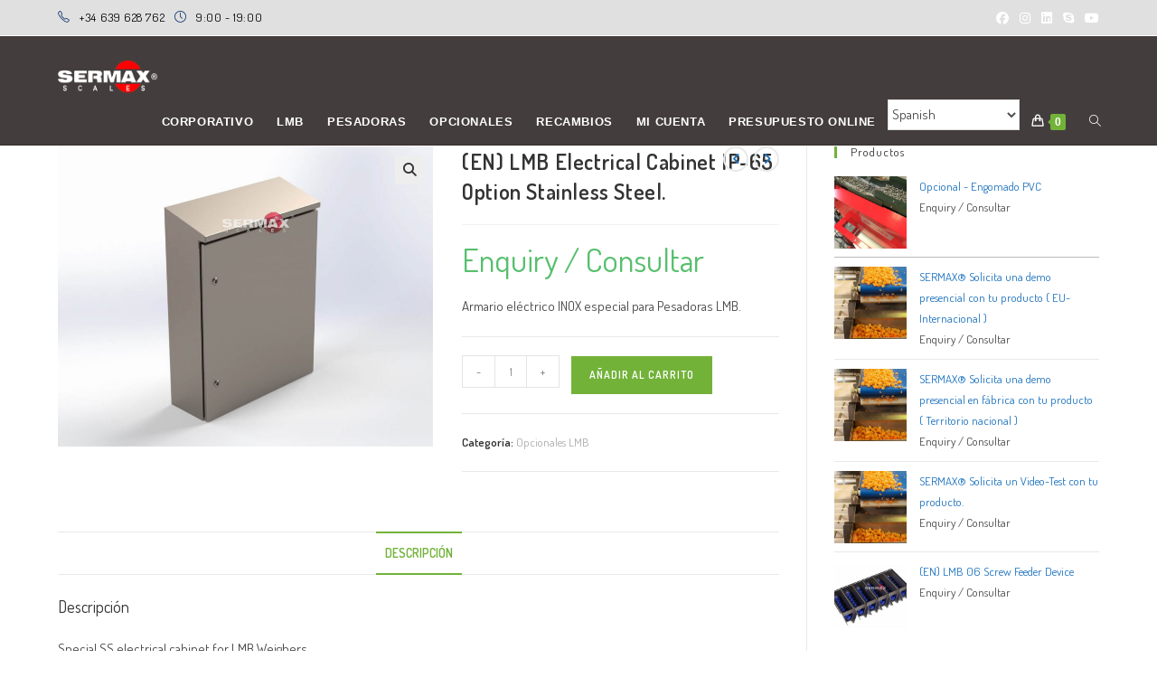

--- FILE ---
content_type: text/html; charset=UTF-8
request_url: https://sermaxscales.com/eu/product/en-lmb-electrical-cabinet-ip-65-option-stainless-steel/
body_size: 24285
content:
<!DOCTYPE html>
<html class="html" lang="es">
<head>
	<meta charset="UTF-8">
	<link rel="profile" href="https://gmpg.org/xfn/11">

	<title>(EN) LMB Electrical Cabinet IP-65 Option Stainless Steel. &#8211; Europa Sermax Scales | Weighing solutions </title>
<meta name='robots' content='noindex, nofollow' />
	<style>img:is([sizes="auto" i], [sizes^="auto," i]) { contain-intrinsic-size: 3000px 1500px }</style>
	<meta name="viewport" content="width=device-width, initial-scale=1"><link rel='dns-prefetch' href='//fonts.googleapis.com' />
<link rel="alternate" type="application/rss+xml" title="Europa Sermax Scales | Weighing solutions  &raquo; Feed" href="https://sermaxscales.com/eu/feed/" />
<link rel="alternate" type="application/rss+xml" title="Europa Sermax Scales | Weighing solutions  &raquo; Feed de los comentarios" href="https://sermaxscales.com/eu/comments/feed/" />
<script>
window._wpemojiSettings = {"baseUrl":"https:\/\/s.w.org\/images\/core\/emoji\/15.1.0\/72x72\/","ext":".png","svgUrl":"https:\/\/s.w.org\/images\/core\/emoji\/15.1.0\/svg\/","svgExt":".svg","source":{"concatemoji":"https:\/\/sermaxscales.com\/eu\/wp-includes\/js\/wp-emoji-release.min.js?ver=6.8.1"}};
/*! This file is auto-generated */
!function(i,n){var o,s,e;function c(e){try{var t={supportTests:e,timestamp:(new Date).valueOf()};sessionStorage.setItem(o,JSON.stringify(t))}catch(e){}}function p(e,t,n){e.clearRect(0,0,e.canvas.width,e.canvas.height),e.fillText(t,0,0);var t=new Uint32Array(e.getImageData(0,0,e.canvas.width,e.canvas.height).data),r=(e.clearRect(0,0,e.canvas.width,e.canvas.height),e.fillText(n,0,0),new Uint32Array(e.getImageData(0,0,e.canvas.width,e.canvas.height).data));return t.every(function(e,t){return e===r[t]})}function u(e,t,n){switch(t){case"flag":return n(e,"\ud83c\udff3\ufe0f\u200d\u26a7\ufe0f","\ud83c\udff3\ufe0f\u200b\u26a7\ufe0f")?!1:!n(e,"\ud83c\uddfa\ud83c\uddf3","\ud83c\uddfa\u200b\ud83c\uddf3")&&!n(e,"\ud83c\udff4\udb40\udc67\udb40\udc62\udb40\udc65\udb40\udc6e\udb40\udc67\udb40\udc7f","\ud83c\udff4\u200b\udb40\udc67\u200b\udb40\udc62\u200b\udb40\udc65\u200b\udb40\udc6e\u200b\udb40\udc67\u200b\udb40\udc7f");case"emoji":return!n(e,"\ud83d\udc26\u200d\ud83d\udd25","\ud83d\udc26\u200b\ud83d\udd25")}return!1}function f(e,t,n){var r="undefined"!=typeof WorkerGlobalScope&&self instanceof WorkerGlobalScope?new OffscreenCanvas(300,150):i.createElement("canvas"),a=r.getContext("2d",{willReadFrequently:!0}),o=(a.textBaseline="top",a.font="600 32px Arial",{});return e.forEach(function(e){o[e]=t(a,e,n)}),o}function t(e){var t=i.createElement("script");t.src=e,t.defer=!0,i.head.appendChild(t)}"undefined"!=typeof Promise&&(o="wpEmojiSettingsSupports",s=["flag","emoji"],n.supports={everything:!0,everythingExceptFlag:!0},e=new Promise(function(e){i.addEventListener("DOMContentLoaded",e,{once:!0})}),new Promise(function(t){var n=function(){try{var e=JSON.parse(sessionStorage.getItem(o));if("object"==typeof e&&"number"==typeof e.timestamp&&(new Date).valueOf()<e.timestamp+604800&&"object"==typeof e.supportTests)return e.supportTests}catch(e){}return null}();if(!n){if("undefined"!=typeof Worker&&"undefined"!=typeof OffscreenCanvas&&"undefined"!=typeof URL&&URL.createObjectURL&&"undefined"!=typeof Blob)try{var e="postMessage("+f.toString()+"("+[JSON.stringify(s),u.toString(),p.toString()].join(",")+"));",r=new Blob([e],{type:"text/javascript"}),a=new Worker(URL.createObjectURL(r),{name:"wpTestEmojiSupports"});return void(a.onmessage=function(e){c(n=e.data),a.terminate(),t(n)})}catch(e){}c(n=f(s,u,p))}t(n)}).then(function(e){for(var t in e)n.supports[t]=e[t],n.supports.everything=n.supports.everything&&n.supports[t],"flag"!==t&&(n.supports.everythingExceptFlag=n.supports.everythingExceptFlag&&n.supports[t]);n.supports.everythingExceptFlag=n.supports.everythingExceptFlag&&!n.supports.flag,n.DOMReady=!1,n.readyCallback=function(){n.DOMReady=!0}}).then(function(){return e}).then(function(){var e;n.supports.everything||(n.readyCallback(),(e=n.source||{}).concatemoji?t(e.concatemoji):e.wpemoji&&e.twemoji&&(t(e.twemoji),t(e.wpemoji)))}))}((window,document),window._wpemojiSettings);
</script>
<link rel='stylesheet' id='argpd-informbox-css' href='https://sermaxscales.com/eu/wp-content/plugins/adapta-rgpd/assets/css/inform-box-simple.css?ver=1.3.9' media='all' />
<link rel='stylesheet' id='argpd-cookies-eu-banner-css' href='https://sermaxscales.com/eu/wp-content/plugins/adapta-rgpd/assets/css/cookies-banner-classic.css?ver=1.3.9' media='all' />
<style id='wp-emoji-styles-inline-css'>

	img.wp-smiley, img.emoji {
		display: inline !important;
		border: none !important;
		box-shadow: none !important;
		height: 1em !important;
		width: 1em !important;
		margin: 0 0.07em !important;
		vertical-align: -0.1em !important;
		background: none !important;
		padding: 0 !important;
	}
</style>
<link rel='stylesheet' id='wp-block-library-css' href='https://sermaxscales.com/eu/wp-includes/css/dist/block-library/style.min.css?ver=6.8.1' media='all' />
<style id='wp-block-library-theme-inline-css'>
.wp-block-audio :where(figcaption){color:#555;font-size:13px;text-align:center}.is-dark-theme .wp-block-audio :where(figcaption){color:#ffffffa6}.wp-block-audio{margin:0 0 1em}.wp-block-code{border:1px solid #ccc;border-radius:4px;font-family:Menlo,Consolas,monaco,monospace;padding:.8em 1em}.wp-block-embed :where(figcaption){color:#555;font-size:13px;text-align:center}.is-dark-theme .wp-block-embed :where(figcaption){color:#ffffffa6}.wp-block-embed{margin:0 0 1em}.blocks-gallery-caption{color:#555;font-size:13px;text-align:center}.is-dark-theme .blocks-gallery-caption{color:#ffffffa6}:root :where(.wp-block-image figcaption){color:#555;font-size:13px;text-align:center}.is-dark-theme :root :where(.wp-block-image figcaption){color:#ffffffa6}.wp-block-image{margin:0 0 1em}.wp-block-pullquote{border-bottom:4px solid;border-top:4px solid;color:currentColor;margin-bottom:1.75em}.wp-block-pullquote cite,.wp-block-pullquote footer,.wp-block-pullquote__citation{color:currentColor;font-size:.8125em;font-style:normal;text-transform:uppercase}.wp-block-quote{border-left:.25em solid;margin:0 0 1.75em;padding-left:1em}.wp-block-quote cite,.wp-block-quote footer{color:currentColor;font-size:.8125em;font-style:normal;position:relative}.wp-block-quote:where(.has-text-align-right){border-left:none;border-right:.25em solid;padding-left:0;padding-right:1em}.wp-block-quote:where(.has-text-align-center){border:none;padding-left:0}.wp-block-quote.is-large,.wp-block-quote.is-style-large,.wp-block-quote:where(.is-style-plain){border:none}.wp-block-search .wp-block-search__label{font-weight:700}.wp-block-search__button{border:1px solid #ccc;padding:.375em .625em}:where(.wp-block-group.has-background){padding:1.25em 2.375em}.wp-block-separator.has-css-opacity{opacity:.4}.wp-block-separator{border:none;border-bottom:2px solid;margin-left:auto;margin-right:auto}.wp-block-separator.has-alpha-channel-opacity{opacity:1}.wp-block-separator:not(.is-style-wide):not(.is-style-dots){width:100px}.wp-block-separator.has-background:not(.is-style-dots){border-bottom:none;height:1px}.wp-block-separator.has-background:not(.is-style-wide):not(.is-style-dots){height:2px}.wp-block-table{margin:0 0 1em}.wp-block-table td,.wp-block-table th{word-break:normal}.wp-block-table :where(figcaption){color:#555;font-size:13px;text-align:center}.is-dark-theme .wp-block-table :where(figcaption){color:#ffffffa6}.wp-block-video :where(figcaption){color:#555;font-size:13px;text-align:center}.is-dark-theme .wp-block-video :where(figcaption){color:#ffffffa6}.wp-block-video{margin:0 0 1em}:root :where(.wp-block-template-part.has-background){margin-bottom:0;margin-top:0;padding:1.25em 2.375em}
</style>
<style id='classic-theme-styles-inline-css'>
/*! This file is auto-generated */
.wp-block-button__link{color:#fff;background-color:#32373c;border-radius:9999px;box-shadow:none;text-decoration:none;padding:calc(.667em + 2px) calc(1.333em + 2px);font-size:1.125em}.wp-block-file__button{background:#32373c;color:#fff;text-decoration:none}
</style>
<style id='global-styles-inline-css'>
:root{--wp--preset--aspect-ratio--square: 1;--wp--preset--aspect-ratio--4-3: 4/3;--wp--preset--aspect-ratio--3-4: 3/4;--wp--preset--aspect-ratio--3-2: 3/2;--wp--preset--aspect-ratio--2-3: 2/3;--wp--preset--aspect-ratio--16-9: 16/9;--wp--preset--aspect-ratio--9-16: 9/16;--wp--preset--color--black: #000000;--wp--preset--color--cyan-bluish-gray: #abb8c3;--wp--preset--color--white: #ffffff;--wp--preset--color--pale-pink: #f78da7;--wp--preset--color--vivid-red: #cf2e2e;--wp--preset--color--luminous-vivid-orange: #ff6900;--wp--preset--color--luminous-vivid-amber: #fcb900;--wp--preset--color--light-green-cyan: #7bdcb5;--wp--preset--color--vivid-green-cyan: #00d084;--wp--preset--color--pale-cyan-blue: #8ed1fc;--wp--preset--color--vivid-cyan-blue: #0693e3;--wp--preset--color--vivid-purple: #9b51e0;--wp--preset--gradient--vivid-cyan-blue-to-vivid-purple: linear-gradient(135deg,rgba(6,147,227,1) 0%,rgb(155,81,224) 100%);--wp--preset--gradient--light-green-cyan-to-vivid-green-cyan: linear-gradient(135deg,rgb(122,220,180) 0%,rgb(0,208,130) 100%);--wp--preset--gradient--luminous-vivid-amber-to-luminous-vivid-orange: linear-gradient(135deg,rgba(252,185,0,1) 0%,rgba(255,105,0,1) 100%);--wp--preset--gradient--luminous-vivid-orange-to-vivid-red: linear-gradient(135deg,rgba(255,105,0,1) 0%,rgb(207,46,46) 100%);--wp--preset--gradient--very-light-gray-to-cyan-bluish-gray: linear-gradient(135deg,rgb(238,238,238) 0%,rgb(169,184,195) 100%);--wp--preset--gradient--cool-to-warm-spectrum: linear-gradient(135deg,rgb(74,234,220) 0%,rgb(151,120,209) 20%,rgb(207,42,186) 40%,rgb(238,44,130) 60%,rgb(251,105,98) 80%,rgb(254,248,76) 100%);--wp--preset--gradient--blush-light-purple: linear-gradient(135deg,rgb(255,206,236) 0%,rgb(152,150,240) 100%);--wp--preset--gradient--blush-bordeaux: linear-gradient(135deg,rgb(254,205,165) 0%,rgb(254,45,45) 50%,rgb(107,0,62) 100%);--wp--preset--gradient--luminous-dusk: linear-gradient(135deg,rgb(255,203,112) 0%,rgb(199,81,192) 50%,rgb(65,88,208) 100%);--wp--preset--gradient--pale-ocean: linear-gradient(135deg,rgb(255,245,203) 0%,rgb(182,227,212) 50%,rgb(51,167,181) 100%);--wp--preset--gradient--electric-grass: linear-gradient(135deg,rgb(202,248,128) 0%,rgb(113,206,126) 100%);--wp--preset--gradient--midnight: linear-gradient(135deg,rgb(2,3,129) 0%,rgb(40,116,252) 100%);--wp--preset--font-size--small: 13px;--wp--preset--font-size--medium: 20px;--wp--preset--font-size--large: 36px;--wp--preset--font-size--x-large: 42px;--wp--preset--spacing--20: 0.44rem;--wp--preset--spacing--30: 0.67rem;--wp--preset--spacing--40: 1rem;--wp--preset--spacing--50: 1.5rem;--wp--preset--spacing--60: 2.25rem;--wp--preset--spacing--70: 3.38rem;--wp--preset--spacing--80: 5.06rem;--wp--preset--shadow--natural: 6px 6px 9px rgba(0, 0, 0, 0.2);--wp--preset--shadow--deep: 12px 12px 50px rgba(0, 0, 0, 0.4);--wp--preset--shadow--sharp: 6px 6px 0px rgba(0, 0, 0, 0.2);--wp--preset--shadow--outlined: 6px 6px 0px -3px rgba(255, 255, 255, 1), 6px 6px rgba(0, 0, 0, 1);--wp--preset--shadow--crisp: 6px 6px 0px rgba(0, 0, 0, 1);}:where(.is-layout-flex){gap: 0.5em;}:where(.is-layout-grid){gap: 0.5em;}body .is-layout-flex{display: flex;}.is-layout-flex{flex-wrap: wrap;align-items: center;}.is-layout-flex > :is(*, div){margin: 0;}body .is-layout-grid{display: grid;}.is-layout-grid > :is(*, div){margin: 0;}:where(.wp-block-columns.is-layout-flex){gap: 2em;}:where(.wp-block-columns.is-layout-grid){gap: 2em;}:where(.wp-block-post-template.is-layout-flex){gap: 1.25em;}:where(.wp-block-post-template.is-layout-grid){gap: 1.25em;}.has-black-color{color: var(--wp--preset--color--black) !important;}.has-cyan-bluish-gray-color{color: var(--wp--preset--color--cyan-bluish-gray) !important;}.has-white-color{color: var(--wp--preset--color--white) !important;}.has-pale-pink-color{color: var(--wp--preset--color--pale-pink) !important;}.has-vivid-red-color{color: var(--wp--preset--color--vivid-red) !important;}.has-luminous-vivid-orange-color{color: var(--wp--preset--color--luminous-vivid-orange) !important;}.has-luminous-vivid-amber-color{color: var(--wp--preset--color--luminous-vivid-amber) !important;}.has-light-green-cyan-color{color: var(--wp--preset--color--light-green-cyan) !important;}.has-vivid-green-cyan-color{color: var(--wp--preset--color--vivid-green-cyan) !important;}.has-pale-cyan-blue-color{color: var(--wp--preset--color--pale-cyan-blue) !important;}.has-vivid-cyan-blue-color{color: var(--wp--preset--color--vivid-cyan-blue) !important;}.has-vivid-purple-color{color: var(--wp--preset--color--vivid-purple) !important;}.has-black-background-color{background-color: var(--wp--preset--color--black) !important;}.has-cyan-bluish-gray-background-color{background-color: var(--wp--preset--color--cyan-bluish-gray) !important;}.has-white-background-color{background-color: var(--wp--preset--color--white) !important;}.has-pale-pink-background-color{background-color: var(--wp--preset--color--pale-pink) !important;}.has-vivid-red-background-color{background-color: var(--wp--preset--color--vivid-red) !important;}.has-luminous-vivid-orange-background-color{background-color: var(--wp--preset--color--luminous-vivid-orange) !important;}.has-luminous-vivid-amber-background-color{background-color: var(--wp--preset--color--luminous-vivid-amber) !important;}.has-light-green-cyan-background-color{background-color: var(--wp--preset--color--light-green-cyan) !important;}.has-vivid-green-cyan-background-color{background-color: var(--wp--preset--color--vivid-green-cyan) !important;}.has-pale-cyan-blue-background-color{background-color: var(--wp--preset--color--pale-cyan-blue) !important;}.has-vivid-cyan-blue-background-color{background-color: var(--wp--preset--color--vivid-cyan-blue) !important;}.has-vivid-purple-background-color{background-color: var(--wp--preset--color--vivid-purple) !important;}.has-black-border-color{border-color: var(--wp--preset--color--black) !important;}.has-cyan-bluish-gray-border-color{border-color: var(--wp--preset--color--cyan-bluish-gray) !important;}.has-white-border-color{border-color: var(--wp--preset--color--white) !important;}.has-pale-pink-border-color{border-color: var(--wp--preset--color--pale-pink) !important;}.has-vivid-red-border-color{border-color: var(--wp--preset--color--vivid-red) !important;}.has-luminous-vivid-orange-border-color{border-color: var(--wp--preset--color--luminous-vivid-orange) !important;}.has-luminous-vivid-amber-border-color{border-color: var(--wp--preset--color--luminous-vivid-amber) !important;}.has-light-green-cyan-border-color{border-color: var(--wp--preset--color--light-green-cyan) !important;}.has-vivid-green-cyan-border-color{border-color: var(--wp--preset--color--vivid-green-cyan) !important;}.has-pale-cyan-blue-border-color{border-color: var(--wp--preset--color--pale-cyan-blue) !important;}.has-vivid-cyan-blue-border-color{border-color: var(--wp--preset--color--vivid-cyan-blue) !important;}.has-vivid-purple-border-color{border-color: var(--wp--preset--color--vivid-purple) !important;}.has-vivid-cyan-blue-to-vivid-purple-gradient-background{background: var(--wp--preset--gradient--vivid-cyan-blue-to-vivid-purple) !important;}.has-light-green-cyan-to-vivid-green-cyan-gradient-background{background: var(--wp--preset--gradient--light-green-cyan-to-vivid-green-cyan) !important;}.has-luminous-vivid-amber-to-luminous-vivid-orange-gradient-background{background: var(--wp--preset--gradient--luminous-vivid-amber-to-luminous-vivid-orange) !important;}.has-luminous-vivid-orange-to-vivid-red-gradient-background{background: var(--wp--preset--gradient--luminous-vivid-orange-to-vivid-red) !important;}.has-very-light-gray-to-cyan-bluish-gray-gradient-background{background: var(--wp--preset--gradient--very-light-gray-to-cyan-bluish-gray) !important;}.has-cool-to-warm-spectrum-gradient-background{background: var(--wp--preset--gradient--cool-to-warm-spectrum) !important;}.has-blush-light-purple-gradient-background{background: var(--wp--preset--gradient--blush-light-purple) !important;}.has-blush-bordeaux-gradient-background{background: var(--wp--preset--gradient--blush-bordeaux) !important;}.has-luminous-dusk-gradient-background{background: var(--wp--preset--gradient--luminous-dusk) !important;}.has-pale-ocean-gradient-background{background: var(--wp--preset--gradient--pale-ocean) !important;}.has-electric-grass-gradient-background{background: var(--wp--preset--gradient--electric-grass) !important;}.has-midnight-gradient-background{background: var(--wp--preset--gradient--midnight) !important;}.has-small-font-size{font-size: var(--wp--preset--font-size--small) !important;}.has-medium-font-size{font-size: var(--wp--preset--font-size--medium) !important;}.has-large-font-size{font-size: var(--wp--preset--font-size--large) !important;}.has-x-large-font-size{font-size: var(--wp--preset--font-size--x-large) !important;}
:where(.wp-block-post-template.is-layout-flex){gap: 1.25em;}:where(.wp-block-post-template.is-layout-grid){gap: 1.25em;}
:where(.wp-block-columns.is-layout-flex){gap: 2em;}:where(.wp-block-columns.is-layout-grid){gap: 2em;}
:root :where(.wp-block-pullquote){font-size: 1.5em;line-height: 1.6;}
</style>
<link rel='stylesheet' id='photoswipe-css' href='https://sermaxscales.com/eu/wp-content/plugins/woocommerce/assets/css/photoswipe/photoswipe.min.css?ver=9.9.5' media='all' />
<link rel='stylesheet' id='photoswipe-default-skin-css' href='https://sermaxscales.com/eu/wp-content/plugins/woocommerce/assets/css/photoswipe/default-skin/default-skin.min.css?ver=9.9.5' media='all' />
<style id='woocommerce-inline-inline-css'>
.woocommerce form .form-row .required { visibility: visible; }
</style>
<link rel='stylesheet' id='brands-styles-css' href='https://sermaxscales.com/eu/wp-content/plugins/woocommerce/assets/css/brands.css?ver=9.9.5' media='all' />
<link rel='stylesheet' id='oceanwp-woo-mini-cart-css' href='https://sermaxscales.com/eu/wp-content/themes/oceanwp/assets/css/woo/woo-mini-cart.min.css?ver=6.8.1' media='all' />
<link rel='stylesheet' id='font-awesome-css' href='https://sermaxscales.com/eu/wp-content/themes/oceanwp/assets/fonts/fontawesome/css/all.min.css?ver=6.7.2' media='all' />
<link rel='stylesheet' id='simple-line-icons-css' href='https://sermaxscales.com/eu/wp-content/themes/oceanwp/assets/css/third/simple-line-icons.min.css?ver=2.4.0' media='all' />
<link rel='stylesheet' id='oceanwp-style-css' href='https://sermaxscales.com/eu/wp-content/themes/oceanwp/assets/css/style.min.css?ver=4.1.0' media='all' />
<link rel='stylesheet' id='oceanwp-google-font-dosis-css' href='//fonts.googleapis.com/css?family=Dosis%3A100%2C200%2C300%2C400%2C500%2C600%2C700%2C800%2C900%2C100i%2C200i%2C300i%2C400i%2C500i%2C600i%2C700i%2C800i%2C900i&#038;subset=latin&#038;display=swap&#038;ver=6.8.1' media='all' />
<link rel='stylesheet' id='oceanwp-woocommerce-css' href='https://sermaxscales.com/eu/wp-content/themes/oceanwp/assets/css/woo/woocommerce.min.css?ver=6.8.1' media='all' />
<link rel='stylesheet' id='oceanwp-woo-star-font-css' href='https://sermaxscales.com/eu/wp-content/themes/oceanwp/assets/css/woo/woo-star-font.min.css?ver=6.8.1' media='all' />
<link rel='stylesheet' id='oceanwp-woo-quick-view-css' href='https://sermaxscales.com/eu/wp-content/themes/oceanwp/assets/css/woo/woo-quick-view.min.css?ver=6.8.1' media='all' />
<link rel='stylesheet' id='oceanwp-woo-floating-bar-css' href='https://sermaxscales.com/eu/wp-content/themes/oceanwp/assets/css/woo/woo-floating-bar.min.css?ver=6.8.1' media='all' />
<script type="text/template" id="tmpl-variation-template">
	<div class="woocommerce-variation-description wc-catalog-visibility">
		{{{ data.variation.variation_description }}}
	</div>

	<div class="woocommerce-variation-availability wc-catalog-visiblity">
		{{{ data.variation.availability_html }}}
	</div>
</script>
<script type="text/template" id="tmpl-unavailable-variation-template">
	<p>Lo siento, este producto no está disponible. Por favor, elige otra combinación.</p>
</script><script src="https://sermaxscales.com/eu/wp-includes/js/jquery/jquery.min.js?ver=3.7.1" id="jquery-core-js"></script>
<script src="https://sermaxscales.com/eu/wp-includes/js/jquery/jquery-migrate.min.js?ver=3.4.1" id="jquery-migrate-js"></script>
<script src="https://sermaxscales.com/eu/wp-content/plugins/adapta-rgpd/assets/js/cookies-eu-banner.js?ver=1.3.9" id="argpd-cookies-eu-banner-js"></script>
<script id="3d-flip-book-client-locale-loader-js-extra">
var FB3D_CLIENT_LOCALE = {"ajaxurl":"https:\/\/sermaxscales.com\/eu\/wp-admin\/admin-ajax.php","dictionary":{"Table of contents":"Table of contents","Close":"Close","Bookmarks":"Bookmarks","Thumbnails":"Thumbnails","Search":"Search","Share":"Share","Facebook":"Facebook","Twitter":"Twitter","Email":"Email","Play":"Play","Previous page":"Previous page","Next page":"Next page","Zoom in":"Zoom in","Zoom out":"Zoom out","Fit view":"Fit view","Auto play":"Auto play","Full screen":"Full screen","More":"More","Smart pan":"Smart pan","Single page":"Single page","Sounds":"Sounds","Stats":"Stats","Print":"Print","Download":"Download","Goto first page":"Goto first page","Goto last page":"Goto last page"},"images":"https:\/\/sermaxscales.com\/eu\/wp-content\/plugins\/interactive-3d-flipbook-powered-physics-engine\/assets\/images\/","jsData":{"urls":[],"posts":{"ids_mis":[],"ids":[]},"pages":[],"firstPages":[],"bookCtrlProps":[],"bookTemplates":[]},"key":"3d-flip-book","pdfJS":{"pdfJsLib":"https:\/\/sermaxscales.com\/eu\/wp-content\/plugins\/interactive-3d-flipbook-powered-physics-engine\/assets\/js\/pdf.min.js?ver=4.3.136","pdfJsWorker":"https:\/\/sermaxscales.com\/eu\/wp-content\/plugins\/interactive-3d-flipbook-powered-physics-engine\/assets\/js\/pdf.worker.js?ver=4.3.136","stablePdfJsLib":"https:\/\/sermaxscales.com\/eu\/wp-content\/plugins\/interactive-3d-flipbook-powered-physics-engine\/assets\/js\/stable\/pdf.min.js?ver=2.5.207","stablePdfJsWorker":"https:\/\/sermaxscales.com\/eu\/wp-content\/plugins\/interactive-3d-flipbook-powered-physics-engine\/assets\/js\/stable\/pdf.worker.js?ver=2.5.207","pdfJsCMapUrl":"https:\/\/sermaxscales.com\/eu\/wp-content\/plugins\/interactive-3d-flipbook-powered-physics-engine\/assets\/cmaps\/"},"cacheurl":"https:\/\/sermaxscales.com\/eu\/wp-content\/uploads\/3d-flip-book\/cache\/","pluginsurl":"https:\/\/sermaxscales.com\/eu\/wp-content\/plugins\/","pluginurl":"https:\/\/sermaxscales.com\/eu\/wp-content\/plugins\/interactive-3d-flipbook-powered-physics-engine\/","thumbnailSize":{"width":"150","height":"150"},"version":"1.16.16"};
</script>
<script src="https://sermaxscales.com/eu/wp-content/plugins/interactive-3d-flipbook-powered-physics-engine/assets/js/client-locale-loader.js?ver=1.16.16" id="3d-flip-book-client-locale-loader-js" async data-wp-strategy="async"></script>
<script src="https://sermaxscales.com/eu/wp-content/plugins/woocommerce/assets/js/jquery-blockui/jquery.blockUI.min.js?ver=2.7.0-wc.9.9.5" id="jquery-blockui-js" defer data-wp-strategy="defer"></script>
<script id="wc-add-to-cart-js-extra">
var wc_add_to_cart_params = {"ajax_url":"\/eu\/wp-admin\/admin-ajax.php","wc_ajax_url":"\/eu\/?wc-ajax=%%endpoint%%","i18n_view_cart":"Ver carrito","cart_url":"https:\/\/sermaxscales.com\/eu\/cart\/","is_cart":"","cart_redirect_after_add":"no"};
</script>
<script src="https://sermaxscales.com/eu/wp-content/plugins/woocommerce/assets/js/frontend/add-to-cart.min.js?ver=9.9.5" id="wc-add-to-cart-js" defer data-wp-strategy="defer"></script>
<script src="https://sermaxscales.com/eu/wp-content/plugins/woocommerce/assets/js/zoom/jquery.zoom.min.js?ver=1.7.21-wc.9.9.5" id="zoom-js" defer data-wp-strategy="defer"></script>
<script src="https://sermaxscales.com/eu/wp-content/plugins/woocommerce/assets/js/flexslider/jquery.flexslider.min.js?ver=2.7.2-wc.9.9.5" id="flexslider-js" defer data-wp-strategy="defer"></script>
<script src="https://sermaxscales.com/eu/wp-content/plugins/woocommerce/assets/js/photoswipe/photoswipe.min.js?ver=4.1.1-wc.9.9.5" id="photoswipe-js" defer data-wp-strategy="defer"></script>
<script src="https://sermaxscales.com/eu/wp-content/plugins/woocommerce/assets/js/photoswipe/photoswipe-ui-default.min.js?ver=4.1.1-wc.9.9.5" id="photoswipe-ui-default-js" defer data-wp-strategy="defer"></script>
<script id="wc-single-product-js-extra">
var wc_single_product_params = {"i18n_required_rating_text":"Por favor elige una puntuaci\u00f3n","i18n_rating_options":["1 de 5 estrellas","2 de 5 estrellas","3 de 5 estrellas","4 de 5 estrellas","5 de 5 estrellas"],"i18n_product_gallery_trigger_text":"Ver galer\u00eda de im\u00e1genes a pantalla completa","review_rating_required":"yes","flexslider":{"rtl":false,"animation":"slide","smoothHeight":true,"directionNav":false,"controlNav":"thumbnails","slideshow":false,"animationSpeed":500,"animationLoop":false,"allowOneSlide":false},"zoom_enabled":"1","zoom_options":[],"photoswipe_enabled":"1","photoswipe_options":{"shareEl":false,"closeOnScroll":false,"history":false,"hideAnimationDuration":0,"showAnimationDuration":0},"flexslider_enabled":"1"};
</script>
<script src="https://sermaxscales.com/eu/wp-content/plugins/woocommerce/assets/js/frontend/single-product.min.js?ver=9.9.5" id="wc-single-product-js" defer data-wp-strategy="defer"></script>
<script src="https://sermaxscales.com/eu/wp-content/plugins/woocommerce/assets/js/js-cookie/js.cookie.min.js?ver=2.1.4-wc.9.9.5" id="js-cookie-js" defer data-wp-strategy="defer"></script>
<script id="woocommerce-js-extra">
var woocommerce_params = {"ajax_url":"\/eu\/wp-admin\/admin-ajax.php","wc_ajax_url":"\/eu\/?wc-ajax=%%endpoint%%","i18n_password_show":"Mostrar contrase\u00f1a","i18n_password_hide":"Ocultar contrase\u00f1a"};
</script>
<script src="https://sermaxscales.com/eu/wp-content/plugins/woocommerce/assets/js/frontend/woocommerce.min.js?ver=9.9.5" id="woocommerce-js" defer data-wp-strategy="defer"></script>
<script src="https://sermaxscales.com/eu/wp-includes/js/underscore.min.js?ver=1.13.7" id="underscore-js"></script>
<script id="wp-util-js-extra">
var _wpUtilSettings = {"ajax":{"url":"\/eu\/wp-admin\/admin-ajax.php"}};
</script>
<script src="https://sermaxscales.com/eu/wp-includes/js/wp-util.min.js?ver=6.8.1" id="wp-util-js"></script>
<script id="wc-add-to-cart-variation-js-extra">
var wc_add_to_cart_variation_params = {"wc_ajax_url":"\/eu\/?wc-ajax=%%endpoint%%","i18n_no_matching_variations_text":"Lo siento, no hay productos que igualen tu selecci\u00f3n. Por favor, escoge una combinaci\u00f3n diferente.","i18n_make_a_selection_text":"Elige las opciones del producto antes de a\u00f1adir este producto a tu carrito.","i18n_unavailable_text":"Lo siento, este producto no est\u00e1 disponible. Por favor, elige otra combinaci\u00f3n.","i18n_reset_alert_text":"Se ha restablecido tu selecci\u00f3n. Por favor, elige alguna opci\u00f3n del producto antes de poder a\u00f1adir este producto a tu carrito."};
</script>
<script src="https://sermaxscales.com/eu/wp-content/plugins/woocommerce/assets/js/frontend/add-to-cart-variation.min.js?ver=9.9.5" id="wc-add-to-cart-variation-js" defer data-wp-strategy="defer"></script>
<script id="wc-cart-fragments-js-extra">
var wc_cart_fragments_params = {"ajax_url":"\/eu\/wp-admin\/admin-ajax.php","wc_ajax_url":"\/eu\/?wc-ajax=%%endpoint%%","cart_hash_key":"wc_cart_hash_bd9d0a980ba1df902b17c504802fb1bd","fragment_name":"wc_fragments_bd9d0a980ba1df902b17c504802fb1bd","request_timeout":"5000"};
</script>
<script src="https://sermaxscales.com/eu/wp-content/plugins/woocommerce/assets/js/frontend/cart-fragments.min.js?ver=9.9.5" id="wc-cart-fragments-js" defer data-wp-strategy="defer"></script>
<link rel="https://api.w.org/" href="https://sermaxscales.com/eu/wp-json/" /><link rel="alternate" title="JSON" type="application/json" href="https://sermaxscales.com/eu/wp-json/wp/v2/product/4116" /><link rel="EditURI" type="application/rsd+xml" title="RSD" href="https://sermaxscales.com/eu/xmlrpc.php?rsd" />
<meta name="generator" content="WordPress 6.8.1" />
<meta name="generator" content="WooCommerce 9.9.5" />
<link rel="canonical" href="https://sermaxscales.com/eu/product/en-lmb-electrical-cabinet-ip-65-option-stainless-steel/" />
<link rel='shortlink' href='https://sermaxscales.com/eu/?p=4116' />
<link rel="alternate" title="oEmbed (JSON)" type="application/json+oembed" href="https://sermaxscales.com/eu/wp-json/oembed/1.0/embed?url=https%3A%2F%2Fsermaxscales.com%2Feu%2Fproduct%2Fen-lmb-electrical-cabinet-ip-65-option-stainless-steel%2F" />
<link rel="alternate" title="oEmbed (XML)" type="text/xml+oembed" href="https://sermaxscales.com/eu/wp-json/oembed/1.0/embed?url=https%3A%2F%2Fsermaxscales.com%2Feu%2Fproduct%2Fen-lmb-electrical-cabinet-ip-65-option-stainless-steel%2F&#038;format=xml" />
	<noscript><style>.woocommerce-product-gallery{ opacity: 1 !important; }</style></noscript>
	<meta name="generator" content="Elementor 3.29.2; features: additional_custom_breakpoints, e_local_google_fonts; settings: css_print_method-external, google_font-enabled, font_display-auto">
			<style>
				.e-con.e-parent:nth-of-type(n+4):not(.e-lazyloaded):not(.e-no-lazyload),
				.e-con.e-parent:nth-of-type(n+4):not(.e-lazyloaded):not(.e-no-lazyload) * {
					background-image: none !important;
				}
				@media screen and (max-height: 1024px) {
					.e-con.e-parent:nth-of-type(n+3):not(.e-lazyloaded):not(.e-no-lazyload),
					.e-con.e-parent:nth-of-type(n+3):not(.e-lazyloaded):not(.e-no-lazyload) * {
						background-image: none !important;
					}
				}
				@media screen and (max-height: 640px) {
					.e-con.e-parent:nth-of-type(n+2):not(.e-lazyloaded):not(.e-no-lazyload),
					.e-con.e-parent:nth-of-type(n+2):not(.e-lazyloaded):not(.e-no-lazyload) * {
						background-image: none !important;
					}
				}
			</style>
			<link rel="icon" href="https://sermaxscales.com/eu/wp-content/uploads/2020/10/favicon.ico.png" sizes="32x32" />
<link rel="icon" href="https://sermaxscales.com/eu/wp-content/uploads/2020/10/favicon.ico.png" sizes="192x192" />
<link rel="apple-touch-icon" href="https://sermaxscales.com/eu/wp-content/uploads/2020/10/favicon.ico.png" />
<meta name="msapplication-TileImage" content="https://sermaxscales.com/eu/wp-content/uploads/2020/10/favicon.ico.png" />
		<style id="wp-custom-css">
			/* Sidebar title */#sidebar .widget-title{background-color:#f9f9f9;font-size:11px;border-width:0 0 1px;padding:16px 12px;text-align:center}		</style>
		<!-- OceanWP CSS -->
<style type="text/css">
/* Colors */.woocommerce-MyAccount-navigation ul li a:before,.woocommerce-checkout .woocommerce-info a,.woocommerce-checkout #payment ul.payment_methods .wc_payment_method>input[type=radio]:first-child:checked+label:before,.woocommerce-checkout #payment .payment_method_paypal .about_paypal,.woocommerce ul.products li.product li.category a:hover,.woocommerce ul.products li.product .button:hover,.woocommerce ul.products li.product .product-inner .added_to_cart:hover,.product_meta .posted_in a:hover,.product_meta .tagged_as a:hover,.woocommerce div.product .woocommerce-tabs ul.tabs li a:hover,.woocommerce div.product .woocommerce-tabs ul.tabs li.active a,.woocommerce .oceanwp-grid-list a.active,.woocommerce .oceanwp-grid-list a:hover,.woocommerce .oceanwp-off-canvas-filter:hover,.widget_shopping_cart ul.cart_list li .owp-grid-wrap .owp-grid a.remove:hover,.widget_product_categories li a:hover ~ .count,.widget_layered_nav li a:hover ~ .count,.woocommerce ul.products li.product:not(.product-category) .woo-entry-buttons li a:hover,a:hover,a.light:hover,.theme-heading .text::before,.theme-heading .text::after,#top-bar-content >a:hover,#top-bar-social li.oceanwp-email a:hover,#site-navigation-wrap .dropdown-menu >li >a:hover,#site-header.medium-header #medium-searchform button:hover,.oceanwp-mobile-menu-icon a:hover,.blog-entry.post .blog-entry-header .entry-title a:hover,.blog-entry.post .blog-entry-readmore a:hover,.blog-entry.thumbnail-entry .blog-entry-category a,ul.meta li a:hover,.dropcap,.single nav.post-navigation .nav-links .title,body .related-post-title a:hover,body #wp-calendar caption,body .contact-info-widget.default i,body .contact-info-widget.big-icons i,body .custom-links-widget .oceanwp-custom-links li a:hover,body .custom-links-widget .oceanwp-custom-links li a:hover:before,body .posts-thumbnails-widget li a:hover,body .social-widget li.oceanwp-email a:hover,.comment-author .comment-meta .comment-reply-link,#respond #cancel-comment-reply-link:hover,#footer-widgets .footer-box a:hover,#footer-bottom a:hover,#footer-bottom #footer-bottom-menu a:hover,.sidr a:hover,.sidr-class-dropdown-toggle:hover,.sidr-class-menu-item-has-children.active >a,.sidr-class-menu-item-has-children.active >a >.sidr-class-dropdown-toggle,input[type=checkbox]:checked:before{color:#72b239}.woocommerce .oceanwp-grid-list a.active .owp-icon use,.woocommerce .oceanwp-grid-list a:hover .owp-icon use,.single nav.post-navigation .nav-links .title .owp-icon use,.blog-entry.post .blog-entry-readmore a:hover .owp-icon use,body .contact-info-widget.default .owp-icon use,body .contact-info-widget.big-icons .owp-icon use{stroke:#72b239}.woocommerce div.product div.images .open-image,.wcmenucart-details.count,.woocommerce-message a,.woocommerce-error a,.woocommerce-info a,.woocommerce .widget_price_filter .ui-slider .ui-slider-handle,.woocommerce .widget_price_filter .ui-slider .ui-slider-range,.owp-product-nav li a.owp-nav-link:hover,.woocommerce div.product.owp-tabs-layout-vertical .woocommerce-tabs ul.tabs li a:after,.woocommerce .widget_product_categories li.current-cat >a ~ .count,.woocommerce .widget_product_categories li.current-cat >a:before,.woocommerce .widget_layered_nav li.chosen a ~ .count,.woocommerce .widget_layered_nav li.chosen a:before,#owp-checkout-timeline .active .timeline-wrapper,.bag-style:hover .wcmenucart-cart-icon .wcmenucart-count,.show-cart .wcmenucart-cart-icon .wcmenucart-count,.woocommerce ul.products li.product:not(.product-category) .image-wrap .button,input[type="button"],input[type="reset"],input[type="submit"],button[type="submit"],.button,#site-navigation-wrap .dropdown-menu >li.btn >a >span,.thumbnail:hover i,.thumbnail:hover .link-post-svg-icon,.post-quote-content,.omw-modal .omw-close-modal,body .contact-info-widget.big-icons li:hover i,body .contact-info-widget.big-icons li:hover .owp-icon,body div.wpforms-container-full .wpforms-form input[type=submit],body div.wpforms-container-full .wpforms-form button[type=submit],body div.wpforms-container-full .wpforms-form .wpforms-page-button,.woocommerce-cart .wp-element-button,.woocommerce-checkout .wp-element-button,.wp-block-button__link{background-color:#72b239}.current-shop-items-dropdown{border-top-color:#72b239}.woocommerce div.product .woocommerce-tabs ul.tabs li.active a{border-bottom-color:#72b239}.wcmenucart-details.count:before{border-color:#72b239}.woocommerce ul.products li.product .button:hover{border-color:#72b239}.woocommerce ul.products li.product .product-inner .added_to_cart:hover{border-color:#72b239}.woocommerce div.product .woocommerce-tabs ul.tabs li.active a{border-color:#72b239}.woocommerce .oceanwp-grid-list a.active{border-color:#72b239}.woocommerce .oceanwp-grid-list a:hover{border-color:#72b239}.woocommerce .oceanwp-off-canvas-filter:hover{border-color:#72b239}.owp-product-nav li a.owp-nav-link:hover{border-color:#72b239}.widget_shopping_cart_content .buttons .button:first-child:hover{border-color:#72b239}.widget_shopping_cart ul.cart_list li .owp-grid-wrap .owp-grid a.remove:hover{border-color:#72b239}.widget_product_categories li a:hover ~ .count{border-color:#72b239}.woocommerce .widget_product_categories li.current-cat >a ~ .count{border-color:#72b239}.woocommerce .widget_product_categories li.current-cat >a:before{border-color:#72b239}.widget_layered_nav li a:hover ~ .count{border-color:#72b239}.woocommerce .widget_layered_nav li.chosen a ~ .count{border-color:#72b239}.woocommerce .widget_layered_nav li.chosen a:before{border-color:#72b239}#owp-checkout-timeline.arrow .active .timeline-wrapper:before{border-top-color:#72b239;border-bottom-color:#72b239}#owp-checkout-timeline.arrow .active .timeline-wrapper:after{border-left-color:#72b239;border-right-color:#72b239}.bag-style:hover .wcmenucart-cart-icon .wcmenucart-count{border-color:#72b239}.bag-style:hover .wcmenucart-cart-icon .wcmenucart-count:after{border-color:#72b239}.show-cart .wcmenucart-cart-icon .wcmenucart-count{border-color:#72b239}.show-cart .wcmenucart-cart-icon .wcmenucart-count:after{border-color:#72b239}.woocommerce ul.products li.product:not(.product-category) .woo-product-gallery .active a{border-color:#72b239}.woocommerce ul.products li.product:not(.product-category) .woo-product-gallery a:hover{border-color:#72b239}.widget-title{border-color:#72b239}blockquote{border-color:#72b239}.wp-block-quote{border-color:#72b239}#searchform-dropdown{border-color:#72b239}.dropdown-menu .sub-menu{border-color:#72b239}.blog-entry.large-entry .blog-entry-readmore a:hover{border-color:#72b239}.oceanwp-newsletter-form-wrap input[type="email"]:focus{border-color:#72b239}.social-widget li.oceanwp-email a:hover{border-color:#72b239}#respond #cancel-comment-reply-link:hover{border-color:#72b239}body .contact-info-widget.big-icons li:hover i{border-color:#72b239}body .contact-info-widget.big-icons li:hover .owp-icon{border-color:#72b239}#footer-widgets .oceanwp-newsletter-form-wrap input[type="email"]:focus{border-color:#72b239}.woocommerce div.product div.images .open-image:hover,.woocommerce-error a:hover,.woocommerce-info a:hover,.woocommerce-message a:hover,.woocommerce-message a:focus,.woocommerce .button:focus,.woocommerce ul.products li.product:not(.product-category) .image-wrap .button:hover,input[type="button"]:hover,input[type="reset"]:hover,input[type="submit"]:hover,button[type="submit"]:hover,input[type="button"]:focus,input[type="reset"]:focus,input[type="submit"]:focus,button[type="submit"]:focus,.button:hover,.button:focus,#site-navigation-wrap .dropdown-menu >li.btn >a:hover >span,.post-quote-author,.omw-modal .omw-close-modal:hover,body div.wpforms-container-full .wpforms-form input[type=submit]:hover,body div.wpforms-container-full .wpforms-form button[type=submit]:hover,body div.wpforms-container-full .wpforms-form .wpforms-page-button:hover,.woocommerce-cart .wp-element-button:hover,.woocommerce-checkout .wp-element-button:hover,.wp-block-button__link:hover{background-color:#69e045}.woocommerce table.shop_table,.woocommerce table.shop_table td,.woocommerce-cart .cart-collaterals .cart_totals tr td,.woocommerce-cart .cart-collaterals .cart_totals tr th,.woocommerce table.shop_table tth,.woocommerce table.shop_table tfoot td,.woocommerce table.shop_table tfoot th,.woocommerce .order_details,.woocommerce .shop_table.order_details tfoot th,.woocommerce .shop_table.customer_details th,.woocommerce .cart-collaterals .cross-sells,.woocommerce-page .cart-collaterals .cross-sells,.woocommerce .cart-collaterals .cart_totals,.woocommerce-page .cart-collaterals .cart_totals,.woocommerce .cart-collaterals h2,.woocommerce .cart-collaterals h2,.woocommerce .cart-collaterals h2,.woocommerce-cart .cart-collaterals .cart_totals .order-total th,.woocommerce-cart .cart-collaterals .cart_totals .order-total td,.woocommerce ul.order_details,.woocommerce .shop_table.order_details tfoot th,.woocommerce .shop_table.customer_details th,.woocommerce .woocommerce-checkout #customer_details h3,.woocommerce .woocommerce-checkout h3#order_review_heading,.woocommerce-checkout #payment ul.payment_methods,.woocommerce-checkout form.login,.woocommerce-checkout form.checkout_coupon,.woocommerce-checkout-review-order-table tfoot th,.woocommerce-checkout #payment,.woocommerce ul.order_details,.woocommerce #customer_login >div,.woocommerce .col-1.address,.woocommerce .col-2.address,.woocommerce-checkout .woocommerce-info,.woocommerce div.product form.cart,.product_meta,.woocommerce div.product .woocommerce-tabs ul.tabs,.woocommerce #reviews #comments ol.commentlist li .comment_container,p.stars span a,.woocommerce ul.product_list_widget li,.woocommerce .widget_shopping_cart .cart_list li,.woocommerce.widget_shopping_cart .cart_list li,.woocommerce ul.product_list_widget li:first-child,.woocommerce .widget_shopping_cart .cart_list li:first-child,.woocommerce.widget_shopping_cart .cart_list li:first-child,.widget_product_categories li a,.woocommerce .oceanwp-toolbar,.woocommerce .products.list .product,table th,table td,hr,.content-area,body.content-left-sidebar #content-wrap .content-area,.content-left-sidebar .content-area,#top-bar-wrap,#site-header,#site-header.top-header #search-toggle,.dropdown-menu ul li,.centered-minimal-page-header,.blog-entry.post,.blog-entry.grid-entry .blog-entry-inner,.blog-entry.thumbnail-entry .blog-entry-bottom,.single-post .entry-title,.single .entry-share-wrap .entry-share,.single .entry-share,.single .entry-share ul li a,.single nav.post-navigation,.single nav.post-navigation .nav-links .nav-previous,#author-bio,#author-bio .author-bio-avatar,#author-bio .author-bio-social li a,#related-posts,#comments,.comment-body,#respond #cancel-comment-reply-link,#blog-entries .type-page,.page-numbers a,.page-numbers span:not(.elementor-screen-only),.page-links span,body #wp-calendar caption,body #wp-calendar th,body #wp-calendar tbody,body .contact-info-widget.default i,body .contact-info-widget.big-icons i,body .contact-info-widget.big-icons .owp-icon,body .contact-info-widget.default .owp-icon,body .posts-thumbnails-widget li,body .tagcloud a{border-color:#e8e8e8}a{color:#1e73be}a .owp-icon use{stroke:#1e73be}a:hover{color:#687cf2}a:hover .owp-icon use{stroke:#687cf2}body .theme-button,body input[type="submit"],body button[type="submit"],body button,body .button,body div.wpforms-container-full .wpforms-form input[type=submit],body div.wpforms-container-full .wpforms-form button[type=submit],body div.wpforms-container-full .wpforms-form .wpforms-page-button,.woocommerce-cart .wp-element-button,.woocommerce-checkout .wp-element-button,.wp-block-button__link{border-color:#ffffff}body .theme-button:hover,body input[type="submit"]:hover,body button[type="submit"]:hover,body button:hover,body .button:hover,body div.wpforms-container-full .wpforms-form input[type=submit]:hover,body div.wpforms-container-full .wpforms-form input[type=submit]:active,body div.wpforms-container-full .wpforms-form button[type=submit]:hover,body div.wpforms-container-full .wpforms-form button[type=submit]:active,body div.wpforms-container-full .wpforms-form .wpforms-page-button:hover,body div.wpforms-container-full .wpforms-form .wpforms-page-button:active,.woocommerce-cart .wp-element-button:hover,.woocommerce-checkout .wp-element-button:hover,.wp-block-button__link:hover{border-color:#ffffff}form input[type="text"],form input[type="password"],form input[type="email"],form input[type="url"],form input[type="date"],form input[type="month"],form input[type="time"],form input[type="datetime"],form input[type="datetime-local"],form input[type="week"],form input[type="number"],form input[type="search"],form input[type="tel"],form input[type="color"],form select,form textarea,.select2-container .select2-choice,.woocommerce .woocommerce-checkout .select2-container--default .select2-selection--single{border-color:#eeeeee}body div.wpforms-container-full .wpforms-form input[type=date],body div.wpforms-container-full .wpforms-form input[type=datetime],body div.wpforms-container-full .wpforms-form input[type=datetime-local],body div.wpforms-container-full .wpforms-form input[type=email],body div.wpforms-container-full .wpforms-form input[type=month],body div.wpforms-container-full .wpforms-form input[type=number],body div.wpforms-container-full .wpforms-form input[type=password],body div.wpforms-container-full .wpforms-form input[type=range],body div.wpforms-container-full .wpforms-form input[type=search],body div.wpforms-container-full .wpforms-form input[type=tel],body div.wpforms-container-full .wpforms-form input[type=text],body div.wpforms-container-full .wpforms-form input[type=time],body div.wpforms-container-full .wpforms-form input[type=url],body div.wpforms-container-full .wpforms-form input[type=week],body div.wpforms-container-full .wpforms-form select,body div.wpforms-container-full .wpforms-form textarea{border-color:#eeeeee}form input[type="text"]:focus,form input[type="password"]:focus,form input[type="email"]:focus,form input[type="tel"]:focus,form input[type="url"]:focus,form input[type="search"]:focus,form textarea:focus,.select2-drop-active,.select2-dropdown-open.select2-drop-above .select2-choice,.select2-dropdown-open.select2-drop-above .select2-choices,.select2-drop.select2-drop-above.select2-drop-active,.select2-container-active .select2-choice,.select2-container-active .select2-choices{border-color:#9543d5}body div.wpforms-container-full .wpforms-form input:focus,body div.wpforms-container-full .wpforms-form textarea:focus,body div.wpforms-container-full .wpforms-form select:focus{border-color:#9543d5}form input[type="text"],form input[type="password"],form input[type="email"],form input[type="url"],form input[type="date"],form input[type="month"],form input[type="time"],form input[type="datetime"],form input[type="datetime-local"],form input[type="week"],form input[type="number"],form input[type="search"],form input[type="tel"],form input[type="color"],form select,form textarea,.woocommerce .woocommerce-checkout .select2-container--default .select2-selection--single{background-color:#f9f9f9}body div.wpforms-container-full .wpforms-form input[type=date],body div.wpforms-container-full .wpforms-form input[type=datetime],body div.wpforms-container-full .wpforms-form input[type=datetime-local],body div.wpforms-container-full .wpforms-form input[type=email],body div.wpforms-container-full .wpforms-form input[type=month],body div.wpforms-container-full .wpforms-form input[type=number],body div.wpforms-container-full .wpforms-form input[type=password],body div.wpforms-container-full .wpforms-form input[type=range],body div.wpforms-container-full .wpforms-form input[type=search],body div.wpforms-container-full .wpforms-form input[type=tel],body div.wpforms-container-full .wpforms-form input[type=text],body div.wpforms-container-full .wpforms-form input[type=time],body div.wpforms-container-full .wpforms-form input[type=url],body div.wpforms-container-full .wpforms-form input[type=week],body div.wpforms-container-full .wpforms-form select,body div.wpforms-container-full .wpforms-form textarea{background-color:#f9f9f9}.page-header .page-header-title,.page-header.background-image-page-header .page-header-title{color:#ffffff}.site-breadcrumbs a,.background-image-page-header .site-breadcrumbs a{color:#ffffff}.site-breadcrumbs a .owp-icon use,.background-image-page-header .site-breadcrumbs a .owp-icon use{stroke:#ffffff}.site-breadcrumbs a:hover,.background-image-page-header .site-breadcrumbs a:hover{color:#52a7fe}.site-breadcrumbs a:hover .owp-icon use,.background-image-page-header .site-breadcrumbs a:hover .owp-icon use{stroke:#52a7fe}/* OceanWP Style Settings CSS */.theme-button,input[type="submit"],button[type="submit"],button,.button,body div.wpforms-container-full .wpforms-form input[type=submit],body div.wpforms-container-full .wpforms-form button[type=submit],body div.wpforms-container-full .wpforms-form .wpforms-page-button{border-style:solid}.theme-button,input[type="submit"],button[type="submit"],button,.button,body div.wpforms-container-full .wpforms-form input[type=submit],body div.wpforms-container-full .wpforms-form button[type=submit],body div.wpforms-container-full .wpforms-form .wpforms-page-button{border-width:1px}form input[type="text"],form input[type="password"],form input[type="email"],form input[type="url"],form input[type="date"],form input[type="month"],form input[type="time"],form input[type="datetime"],form input[type="datetime-local"],form input[type="week"],form input[type="number"],form input[type="search"],form input[type="tel"],form input[type="color"],form select,form textarea,.woocommerce .woocommerce-checkout .select2-container--default .select2-selection--single{border-style:solid}body div.wpforms-container-full .wpforms-form input[type=date],body div.wpforms-container-full .wpforms-form input[type=datetime],body div.wpforms-container-full .wpforms-form input[type=datetime-local],body div.wpforms-container-full .wpforms-form input[type=email],body div.wpforms-container-full .wpforms-form input[type=month],body div.wpforms-container-full .wpforms-form input[type=number],body div.wpforms-container-full .wpforms-form input[type=password],body div.wpforms-container-full .wpforms-form input[type=range],body div.wpforms-container-full .wpforms-form input[type=search],body div.wpforms-container-full .wpforms-form input[type=tel],body div.wpforms-container-full .wpforms-form input[type=text],body div.wpforms-container-full .wpforms-form input[type=time],body div.wpforms-container-full .wpforms-form input[type=url],body div.wpforms-container-full .wpforms-form input[type=week],body div.wpforms-container-full .wpforms-form select,body div.wpforms-container-full .wpforms-form textarea{border-style:solid}form input[type="text"],form input[type="password"],form input[type="email"],form input[type="url"],form input[type="date"],form input[type="month"],form input[type="time"],form input[type="datetime"],form input[type="datetime-local"],form input[type="week"],form input[type="number"],form input[type="search"],form input[type="tel"],form input[type="color"],form select,form textarea{border-radius:3px}body div.wpforms-container-full .wpforms-form input[type=date],body div.wpforms-container-full .wpforms-form input[type=datetime],body div.wpforms-container-full .wpforms-form input[type=datetime-local],body div.wpforms-container-full .wpforms-form input[type=email],body div.wpforms-container-full .wpforms-form input[type=month],body div.wpforms-container-full .wpforms-form input[type=number],body div.wpforms-container-full .wpforms-form input[type=password],body div.wpforms-container-full .wpforms-form input[type=range],body div.wpforms-container-full .wpforms-form input[type=search],body div.wpforms-container-full .wpforms-form input[type=tel],body div.wpforms-container-full .wpforms-form input[type=text],body div.wpforms-container-full .wpforms-form input[type=time],body div.wpforms-container-full .wpforms-form input[type=url],body div.wpforms-container-full .wpforms-form input[type=week],body div.wpforms-container-full .wpforms-form select,body div.wpforms-container-full .wpforms-form textarea{border-radius:3px}#main #content-wrap,.separate-layout #main #content-wrap{padding-top:1px}.page-numbers a,.page-numbers span:not(.elementor-screen-only),.page-links span{background-color:#ffffff}/* Header */@media only screen and (max-width:959px){body.default-breakpoint #site-logo #site-logo-inner{height:80px}}@media only screen and (max-width:959px){body.default-breakpoint .oceanwp-mobile-menu-icon a,.mobile-menu-close{line-height:80px}}#site-logo #site-logo-inner,.oceanwp-social-menu .social-menu-inner,#site-header.full_screen-header .menu-bar-inner,.after-header-content .after-header-content-inner{height:50px}#site-navigation-wrap .dropdown-menu >li >a,#site-navigation-wrap .dropdown-menu >li >span.opl-logout-link,.oceanwp-mobile-menu-icon a,.mobile-menu-close,.after-header-content-inner >a{line-height:50px}#site-header-inner{padding:20px 0 0 0}#site-header,.has-transparent-header .is-sticky #site-header,.has-vh-transparent .is-sticky #site-header.vertical-header,#searchform-header-replace{background-color:rgba(10,1,1,0.76)}#site-header{border-color:rgba(10,4,3,0.26)}#site-logo #site-logo-inner a img,#site-header.center-header #site-navigation-wrap .middle-site-logo a img{max-width:110px}@media (max-width:480px){#site-logo #site-logo-inner a img,#site-header.center-header #site-navigation-wrap .middle-site-logo a img{max-width:104px}}#site-header #site-logo #site-logo-inner a img,#site-header.center-header #site-navigation-wrap .middle-site-logo a img{max-height:42px}@media (max-width:480px){#site-header #site-logo #site-logo-inner a img,#site-header.center-header #site-navigation-wrap .middle-site-logo a img{max-height:46px}}#site-logo a.site-logo-text{color:#ffffff}#site-navigation-wrap .dropdown-menu >li >a{padding:0 13px}#site-navigation-wrap .dropdown-menu >li >a,.oceanwp-mobile-menu-icon a,#searchform-header-replace-close{color:#ffffff}#site-navigation-wrap .dropdown-menu >li >a .owp-icon use,.oceanwp-mobile-menu-icon a .owp-icon use,#searchform-header-replace-close .owp-icon use{stroke:#ffffff}#site-navigation-wrap .dropdown-menu >li >a:hover,.oceanwp-mobile-menu-icon a:hover,#searchform-header-replace-close:hover{color:#bababa}#site-navigation-wrap .dropdown-menu >li >a:hover .owp-icon use,.oceanwp-mobile-menu-icon a:hover .owp-icon use,#searchform-header-replace-close:hover .owp-icon use{stroke:#bababa}.dropdown-menu .sub-menu{min-width:80px}.dropdown-menu .sub-menu,#searchform-dropdown,.current-shop-items-dropdown{background-color:#999999}.dropdown-menu .sub-menu,#searchform-dropdown,.current-shop-items-dropdown{border-color:#ffffff}.dropdown-menu ul li a.menu-link{color:#ffffff}.dropdown-menu ul li a.menu-link .owp-icon use{stroke:#ffffff}.sidr-class-dropdown-menu ul,#mobile-dropdown ul li ul,#mobile-fullscreen ul ul.sub-menu{background-color:#161616}body .sidr-class-mobile-searchform input,#mobile-dropdown #mobile-menu-search form input{background-color:#ffffff}body .sidr-class-mobile-searchform input,body .sidr-class-mobile-searchform input:focus,#mobile-dropdown #mobile-menu-search form input,#mobile-fullscreen #mobile-search input,#mobile-fullscreen #mobile-search .search-text{color:#ffffff}.sidr-class-mobile-searchform button:hover,#mobile-dropdown #mobile-menu-search form button:hover{color:#2651ef}.sidr-class-mobile-searchform button:hover .owp-icon use,#mobile-dropdown #mobile-menu-search form button:hover .owp-icon use{stroke:#2651ef}/* Topbar */#top-bar-social li a{color:#ffffff}#top-bar-social li a .owp-icon use{stroke:#ffffff}#top-bar-social li a:hover{color:#ff3019!important}#top-bar-social li a:hover .owp-icon use{stroke:#ff3019!important}#top-bar-wrap,.oceanwp-top-bar-sticky{background-color:#e0e0e0}#top-bar-wrap{border-color:#ffffff}#top-bar-wrap,#top-bar-content strong{color:#000000}#top-bar-content a,#top-bar-social-alt a{color:#000000}#top-bar-content a:hover,#top-bar-social-alt a:hover{color:#dd3333}/* Blog CSS */.ocean-single-post-header ul.meta-item li a:hover{color:#333333}/* Footer Copyright */#footer-bottom{background-color:#4f4f4f}#footer-bottom,#footer-bottom p{color:#809ab7}#footer-bottom a,#footer-bottom #footer-bottom-menu a{color:#d3d3d3}#footer-bottom a:hover,#footer-bottom #footer-bottom-menu a:hover{color:#ffffff}/* WooCommerce */.current-shop-items-dropdown{width:403px}.current-shop-items-dropdown{background-color:#fcfcfc}.widget_shopping_cart ul.cart_list li .owp-grid-wrap .owp-grid.thumbnail,.widget_shopping_cart ul.cart_list li,.woocommerce ul.product_list_widget li:first-child,.widget_shopping_cart .total{border-color:#bababa}.widget_shopping_cart ul.cart_list li .owp-grid-wrap .owp-grid a{color:#232323}.widget_shopping_cart ul.cart_list li .owp-grid-wrap .owp-grid a:hover{color:#111111}.widget_shopping_cart ul.cart_list li .owp-grid-wrap .owp-grid a.remove{color:#9e9e9e;border-color:#9e9e9e}.widget_shopping_cart ul.cart_list li .owp-grid-wrap .owp-grid a.remove:hover{color:#e2e2e2;border-color:#e2e2e2}.widget_shopping_cart ul.cart_list li .owp-grid-wrap .owp-grid .quantity{color:#000000}.widget_shopping_cart .total{background-color:#fcfcfc}.widget_shopping_cart .total strong{color:#444444}.owp-floating-bar form.cart .quantity .minus:hover,.owp-floating-bar form.cart .quantity .plus:hover{color:#ffffff}#owp-checkout-timeline .timeline-step{color:#cccccc}#owp-checkout-timeline .timeline-step{border-color:#cccccc}.woocommerce span.onsale{background-color:#f2f2f2}/* Typography */body{font-family:Dosis;font-size:15px;line-height:1.8}h1,h2,h3,h4,h5,h6,.theme-heading,.widget-title,.oceanwp-widget-recent-posts-title,.comment-reply-title,.entry-title,.sidebar-box .widget-title{line-height:1.4}h1{font-size:23px;line-height:1.4}h2{font-size:20px;line-height:1.4}h3{font-size:18px;line-height:1.4}h4{font-size:17px;line-height:1.4}h5{font-size:14px;line-height:1.4}h6{font-size:15px;line-height:1.4}.page-header .page-header-title,.page-header.background-image-page-header .page-header-title{font-size:32px;line-height:1.4}.page-header .page-subheading{font-size:15px;line-height:1.8}.site-breadcrumbs,.site-breadcrumbs a{font-size:13px;line-height:1.4}#top-bar-content,#top-bar-social-alt{font-size:13px;line-height:1.8;letter-spacing:.6px}#site-logo a.site-logo-text{font-size:24px;line-height:1.8;letter-spacing:.6px;font-weight:600;text-transform:uppercase}#site-navigation-wrap .dropdown-menu >li >a,#site-header.full_screen-header .fs-dropdown-menu >li >a,#site-header.top-header #site-navigation-wrap .dropdown-menu >li >a,#site-header.center-header #site-navigation-wrap .dropdown-menu >li >a,#site-header.medium-header #site-navigation-wrap .dropdown-menu >li >a,.oceanwp-mobile-menu-icon a{font-family:Arial,Helvetica,sans-serif;font-weight:600;text-transform:uppercase}.dropdown-menu ul li a.menu-link,#site-header.full_screen-header .fs-dropdown-menu ul.sub-menu li a{font-size:12px;line-height:1.2;letter-spacing:.6px}.sidr-class-dropdown-menu li a,a.sidr-class-toggle-sidr-close,#mobile-dropdown ul li a,body #mobile-fullscreen ul li a{font-family:Arial,Helvetica,sans-serif;font-size:15px;line-height:1.8}.blog-entry.post .blog-entry-header .entry-title a{font-size:24px;line-height:1.4}.ocean-single-post-header .single-post-title{font-size:34px;line-height:1.4;letter-spacing:.6px}.ocean-single-post-header ul.meta-item li,.ocean-single-post-header ul.meta-item li a{font-size:13px;line-height:1.4;letter-spacing:.6px}.ocean-single-post-header .post-author-name,.ocean-single-post-header .post-author-name a{font-size:14px;line-height:1.4;letter-spacing:.6px}.ocean-single-post-header .post-author-description{font-size:12px;line-height:1.4;letter-spacing:.6px}.single-post .entry-title{line-height:1.4;letter-spacing:.6px}.single-post ul.meta li,.single-post ul.meta li a{font-size:14px;line-height:1.4;letter-spacing:.6px}.sidebar-box .widget-title,.sidebar-box.widget_block .wp-block-heading{font-size:13px;line-height:1;letter-spacing:1px}#footer-widgets .footer-box .widget-title{font-size:13px;line-height:1;letter-spacing:1px}#footer-bottom #copyright{font-size:10px;line-height:1;letter-spacing:1px;text-transform:uppercase}#footer-bottom #footer-bottom-menu{font-size:10px;line-height:1;letter-spacing:1px;font-weight:600;text-transform:uppercase}.woocommerce-store-notice.demo_store{line-height:2;letter-spacing:1.5px}.demo_store .woocommerce-store-notice__dismiss-link{line-height:2;letter-spacing:1.5px}.woocommerce ul.products li.product li.title h2,.woocommerce ul.products li.product li.title a{font-size:14px;line-height:1.5}.woocommerce ul.products li.product li.category,.woocommerce ul.products li.product li.category a{font-size:12px;line-height:1}.woocommerce ul.products li.product .price{font-size:18px;line-height:1}.woocommerce ul.products li.product .button,.woocommerce ul.products li.product .product-inner .added_to_cart{font-size:12px;line-height:1.5;letter-spacing:1px}.woocommerce ul.products li.owp-woo-cond-notice span,.woocommerce ul.products li.owp-woo-cond-notice a{font-size:16px;line-height:1;letter-spacing:1px;font-weight:600;text-transform:capitalize}.woocommerce div.product .product_title{font-size:24px;line-height:1.4;letter-spacing:.6px}.woocommerce div.product p.price{font-size:36px;line-height:1}.woocommerce .owp-btn-normal .summary form button.button,.woocommerce .owp-btn-big .summary form button.button,.woocommerce .owp-btn-very-big .summary form button.button{font-size:12px;line-height:1.5;letter-spacing:1px;text-transform:uppercase}.woocommerce div.owp-woo-single-cond-notice span,.woocommerce div.owp-woo-single-cond-notice a{font-size:18px;line-height:2;letter-spacing:1.5px;font-weight:600;text-transform:capitalize}
</style></head>

<body class="wp-singular product-template-default single single-product postid-4116 wp-custom-logo wp-embed-responsive wp-theme-oceanwp theme-oceanwp woocommerce woocommerce-page woocommerce-no-js oceanwp-theme fullscreen-mobile default-breakpoint has-sidebar content-right-sidebar has-topbar page-header-disabled has-blog-grid pagination-left has-grid-list account-original-style elementor-default elementor-kit-12" itemscope="itemscope" itemtype="https://schema.org/WebPage">

	
	
	<div id="outer-wrap" class="site clr">

		<a class="skip-link screen-reader-text" href="#main">Ir al contenido</a>

		
		<div id="wrap" class="clr">

			

<div id="top-bar-wrap" class="clr">

	<div id="top-bar" class="clr container">

		
		<div id="top-bar-inner" class="clr">

			
	<div id="top-bar-content" class="clr has-content top-bar-left">

		
		
			
				<span class="topbar-content">

					<i class="icon-phone" style="margin: 0 7px 0 0;color: #0a3069"></i> +34 639 628 762 <i class="icon-clock" style="margin: 0 7px;color: #0a3069"></i> 9:00 - 19:00
				</span>

				
	</div><!-- #top-bar-content -->



<div id="top-bar-social" class="clr top-bar-right">

	<ul class="clr" aria-label="Enlaces sociales">

		<li class="oceanwp-facebook"><a href="https://www.facebook.com/sermax.scales" aria-label="Facebook (se abre en una nueva pestaña)" target="_blank" rel="noopener noreferrer"><i class=" fab fa-facebook" aria-hidden="true" role="img"></i></a></li><li class="oceanwp-instagram"><a href="https://www.instagram.com/sermaxscales/" aria-label="Instagram (se abre en una nueva pestaña)" target="_blank" rel="noopener noreferrer"><i class=" fab fa-instagram" aria-hidden="true" role="img"></i></a></li><li class="oceanwp-linkedin"><a href="https://www.linkedin.com/in/sermaxscales" aria-label="LinkedIn (se abre en una nueva pestaña)" target="_blank" rel="noopener noreferrer"><i class=" fab fa-linkedin" aria-hidden="true" role="img"></i></a></li><li class="oceanwp-skype"><a href="skype:moises.diaz.torres?call" aria-label="Skype (se abre en tu aplicación)" target="_self"><i class=" fab fa-skype" aria-hidden="true" role="img"></i></a></li><li class="oceanwp-youtube"><a href="https://www.youtube.com/user/sermaxscales" aria-label="YouTube (se abre en una nueva pestaña)" target="_blank" rel="noopener noreferrer"><i class=" fab fa-youtube" aria-hidden="true" role="img"></i></a></li>
	</ul>

</div><!-- #top-bar-social -->

		</div><!-- #top-bar-inner -->

		
	</div><!-- #top-bar -->

</div><!-- #top-bar-wrap -->


			
<header id="site-header" class="minimal-header header-replace clr" data-height="50" itemscope="itemscope" itemtype="https://schema.org/WPHeader" role="banner">

	
					
			<div id="site-header-inner" class="clr container">

				
				

<div id="site-logo" class="clr" itemscope itemtype="https://schema.org/Brand" >

	
	<div id="site-logo-inner" class="clr">

		<a href="https://sermaxscales.com/eu/" class="custom-logo-link" rel="home"><img width="281" height="96" src="https://sermaxscales.com/eu/wp-content/uploads/2022/05/cropped-logo-sermax-scales-2022.png" class="custom-logo" alt="Europa Sermax Scales | Weighing solutions " decoding="async" srcset="https://sermaxscales.com/eu/wp-content/uploads/2022/05/cropped-logo-sermax-scales-2022.png 1x, https://sermaxscales.com/eu/wp-content/uploads/2022/05/cropped-logo-sermax-scales-2022.png 2x" /></a>
	</div><!-- #site-logo-inner -->

	
	
</div><!-- #site-logo -->

			<div id="site-navigation-wrap" class="clr">
			
			
			
			<nav id="site-navigation" class="navigation main-navigation clr" itemscope="itemscope" itemtype="https://schema.org/SiteNavigationElement" role="navigation" >

				<ul id="menu-principal-zero" class="main-menu dropdown-menu sf-menu"><li id="menu-item-3415" class="menu-item menu-item-type-custom menu-item-object-custom menu-item-3415"><a href="https://sermaxscales.com/eu/es" class="menu-link"><span class="text-wrap">CORPORATIVO</span></a></li><li id="menu-item-2766" class="menu-item menu-item-type-post_type menu-item-object-page menu-item-has-children dropdown menu-item-2766"><a href="https://sermaxscales.com/eu/lmb/" class="menu-link"><span class="text-wrap">LMB</span></a>
<ul class="sub-menu">
	<li id="menu-item-3422" class="menu-item menu-item-type-taxonomy menu-item-object-product_cat menu-item-3422"><a href="https://sermaxscales.com/eu/product-category/pesadoras/pesadoras-con-cintas/lmb/lmb02/" class="menu-link"><span class="text-wrap">LMB 02</span></a></li>	<li id="menu-item-3423" class="menu-item menu-item-type-taxonomy menu-item-object-product_cat menu-item-3423"><a href="https://sermaxscales.com/eu/product-category/pesadoras/pesadoras-con-cintas/lmb/lmb03/" class="menu-link"><span class="text-wrap">LMB 03</span></a></li>	<li id="menu-item-3420" class="menu-item menu-item-type-taxonomy menu-item-object-product_cat menu-item-3420"><a href="https://sermaxscales.com/eu/product-category/pesadoras/pesadoras-con-cintas/lmb/lmb04/" class="menu-link"><span class="text-wrap">LMB 04</span></a></li>	<li id="menu-item-3421" class="menu-item menu-item-type-taxonomy menu-item-object-product_cat menu-item-3421"><a href="https://sermaxscales.com/eu/product-category/pesadoras/pesadoras-con-cintas/lmb/lmb05/" class="menu-link"><span class="text-wrap">LMB 05</span></a></li>	<li id="menu-item-3424" class="menu-item menu-item-type-taxonomy menu-item-object-product_cat menu-item-3424"><a href="https://sermaxscales.com/eu/product-category/pesadoras/pesadoras-con-cintas/lmb/lmb06/" class="menu-link"><span class="text-wrap">LMB 06</span></a></li>	<li id="menu-item-3419" class="menu-item menu-item-type-taxonomy menu-item-object-product_cat current-product-ancestor current-menu-parent current-product-parent menu-item-3419"><a href="https://sermaxscales.com/eu/product-category/pesadoras/pesadoras-con-cintas/lmb/opcionales-lmb/" class="menu-link"><span class="text-wrap">OPCIONALES LMB</span></a></li></ul>
</li><li id="menu-item-2659" class="menu-item menu-item-type-post_type menu-item-object-page menu-item-has-children dropdown menu-item-2659"><a href="https://sermaxscales.com/eu/pesadoras/" class="menu-link"><span class="text-wrap">PESADORAS</span></a>
<ul class="sub-menu">
	<li id="menu-item-3417" class="menu-item menu-item-type-taxonomy menu-item-object-product_cat current-product-ancestor menu-item-3417"><a href="https://sermaxscales.com/eu/product-category/pesadoras/pesadoras-con-cintas/" class="menu-link"><span class="text-wrap">PESADORAS CON CINTAS</span></a></li>	<li id="menu-item-3418" class="menu-item menu-item-type-taxonomy menu-item-object-product_cat menu-item-3418"><a href="https://sermaxscales.com/eu/product-category/pesadoras/pesadoras-a-vibracion/" class="menu-link"><span class="text-wrap">PESADORAS A VIBRACION</span></a></li></ul>
</li><li id="menu-item-3429" class="menu-item menu-item-type-custom menu-item-object-custom menu-item-has-children dropdown menu-item-3429"><a href="https://sermaxscales.com/eu/product-category/auxiliares/" class="menu-link"><span class="text-wrap">OPCIONALES</span></a>
<ul class="sub-menu">
	<li id="menu-item-3430" class="menu-item menu-item-type-taxonomy menu-item-object-product_tag menu-item-3430"><a href="https://sermaxscales.com/eu/product-tag/tolva/" class="menu-link"><span class="text-wrap">TOLVAS</span></a></li>	<li id="menu-item-3431" class="menu-item menu-item-type-taxonomy menu-item-object-product_tag menu-item-3431"><a href="https://sermaxscales.com/eu/product-tag/vibradores/" class="menu-link"><span class="text-wrap">VIBRADORES</span></a></li>	<li id="menu-item-3432" class="menu-item menu-item-type-taxonomy menu-item-object-product_tag menu-item-3432"><a href="https://sermaxscales.com/eu/product-tag/transporte/" class="menu-link"><span class="text-wrap">TRANSPORTADORRES</span></a></li>	<li id="menu-item-3433" class="menu-item menu-item-type-taxonomy menu-item-object-product_tag menu-item-3433"><a href="https://sermaxscales.com/eu/product-tag/elevadores/" class="menu-link"><span class="text-wrap">ELEVADORES</span></a></li></ul>
</li><li id="menu-item-2697" class="menu-item menu-item-type-post_type menu-item-object-page menu-item-has-children dropdown menu-item-2697"><a href="https://sermaxscales.com/eu/recambio/" class="menu-link"><span class="text-wrap">RECAMBIOS</span></a>
<ul class="sub-menu">
	<li id="menu-item-3426" class="menu-item menu-item-type-taxonomy menu-item-object-product_cat menu-item-3426"><a href="https://sermaxscales.com/eu/product-category/recambio/mecanicos/" class="menu-link"><span class="text-wrap">MECÁNICOS</span></a></li>	<li id="menu-item-3427" class="menu-item menu-item-type-taxonomy menu-item-object-product_cat menu-item-3427"><a href="https://sermaxscales.com/eu/product-category/recambio/electronicos/" class="menu-link"><span class="text-wrap">ELECTRÓNICOS</span></a></li></ul>
</li><li id="menu-item-2411" class="menu-item menu-item-type-custom menu-item-object-custom menu-item-has-children dropdown menu-item-2411"><a href="https://sermaxscales.com/eu/my-account/" class="menu-link"><span class="text-wrap">MI CUENTA</span></a>
<ul class="sub-menu">
	<li id="menu-item-4066" class="menu-item menu-item-type-post_type menu-item-object-page menu-item-4066"><a href="https://sermaxscales.com/eu/client-area/" class="menu-link"><span class="text-wrap">ÁREA DE CLIENTE</span></a></li>	<li id="menu-item-4069" class="menu-item menu-item-type-post_type menu-item-object-page menu-item-4069"><a href="https://sermaxscales.com/eu/checkout/" class="menu-link"><span class="text-wrap">MIS DATOS</span></a></li></ul>
</li><li id="menu-item-5205" class="menu-item menu-item-type-custom menu-item-object-custom menu-item-5205"><a href="https://sermaxscales.eu/configure-su-proyecto-online/" class="menu-link"><span class="text-wrap">PRESUPUESTO ONLINE</span></a></li><li style="position:relative;" class="menu-item menu-item-gtranslate gt-menu-56467"></li>
			<li class="woo-menu-icon wcmenucart-toggle-drop_down toggle-cart-widget">
				
			<a href="https://sermaxscales.com/eu/cart/" class="wcmenucart">
				<span class="wcmenucart-count"><i class=" icon-handbag" aria-hidden="true" role="img"></i><span class="wcmenucart-details count">0</span></span>
			</a>

												<div class="current-shop-items-dropdown owp-mini-cart clr">
						<div class="current-shop-items-inner clr">
							<div class="widget woocommerce widget_shopping_cart"><div class="widget_shopping_cart_content"></div></div>						</div>
					</div>
							</li>

			<li class="search-toggle-li" ><a href="https://sermaxscales.com/eu/#" class="site-search-toggle search-header-replace-toggle"><span class="screen-reader-text">Alternar búsqueda de la web</span><i class=" icon-magnifier" aria-hidden="true" role="img"></i></a></li></ul>
<div id="searchform-header-replace" class="header-searchform-wrap clr" >
<form method="get" action="https://sermaxscales.com/eu/" class="header-searchform">
		<span class="screen-reader-text">Buscar en esta web</span>
		<input aria-label="Enviar la búsqueda" type="search" name="s" autocomplete="off" value="" placeholder="Escribe y pulsa intro para buscar..." />
					</form>
	<span id="searchform-header-replace-close" aria-label="Cerrar este formulario de búsqueda"><i class=" icon-close" aria-hidden="true" role="img"></i></span>
</div><!-- #searchform-header-replace -->

			</nav><!-- #site-navigation -->

			
			
					</div><!-- #site-navigation-wrap -->
			
		
	
				
	
	<div class="oceanwp-mobile-menu-icon clr mobile-right">

		
		
		
			<a href="https://sermaxscales.com/eu/cart/" class="wcmenucart">
				<span class="wcmenucart-count"><i class=" icon-handbag" aria-hidden="true" role="img"></i><span class="wcmenucart-details count">0</span></span>
			</a>

			
		<a href="https://sermaxscales.com/eu/#mobile-menu-toggle" class="mobile-menu"  aria-label="Menú móvil">
							<i class="fa fa-bars" aria-hidden="true"></i>
						</a>

		
		
		
	</div><!-- #oceanwp-mobile-menu-navbar -->

	

			</div><!-- #site-header-inner -->

			
			
			
		
		
</header><!-- #site-header -->


			
			<div class="owp-floating-bar">
				<div class="container clr">
					<div class="left">
						<p class="selected">Seleccionado:</p>
						<h2 class="entry-title" itemprop="name">(EN) LMB Electrical Cabinet&hellip;</h2>
					</div>
											<div class="right">
							<div class="product_price">
								<p class="price">Enquiry / Consultar</p>
							</div>
											<form action="?add-to-cart=4116" class="cart" method="post" enctype="multipart/form-data"><div class="quantity">
		<label class="screen-reader-text" for="quantity_69687cc8f0db8">(EN) LMB Electrical Cabinet IP-65 Option Stainless Steel. cantidad</label>
	<input
		type="number"
				id="quantity_69687cc8f0db8"
		class="input-text qty text"
		name="quantity"
		value="1"
		aria-label="Cantidad de productos"
				min="1"
		max=""
					step="1"
			placeholder=""
			inputmode="numeric"
			autocomplete="off"
			/>
	</div>
<button type="submit" name="add-to-cart" value="4116" class="floating_add_to_cart_button button alt">Añadir al carrito</button></form>					</div>
										</div>
			</div>

			
			<main id="main" class="site-main clr"  role="main">

				
	

<div id="content-wrap" class="container clr">

	
	<div id="primary" class="content-area clr">

		
		<div id="content" class="clr site-content">

			
			<article class="entry-content entry clr">

					
			<div class="woocommerce-notices-wrapper"></div>
<div id="product-4116" class="entry has-media owp-thumbs-layout-horizontal owp-btn-normal owp-tabs-layout-horizontal has-no-thumbnails has-product-nav product type-product post-4116 status-publish first instock product_cat-opcionales-lmb has-post-thumbnail taxable shipping-taxable purchasable product-type-simple">

	
			<div class="owp-product-nav-wrap clr">
				<ul class="owp-product-nav">
					
				<li class="prev-li">
				<a href="https://sermaxscales.com/eu/product/en-servo-feeding-conveyor-1-6-points-smart-feeding/" class="owp-nav-link prev" rel="next" aria-label="Ver producto anterior"><i class=" fa fa-angle-left" aria-hidden="true" role="img"></i></a>
					<a href="https://sermaxscales.com/eu/product/en-servo-feeding-conveyor-1-6-points-smart-feeding/" class="owp-nav-text prev-text">Producto anterior</a>
					<div class="owp-nav-thumb">
						<a title="(EN) Servo Feeding Conveyor 1-6 Points Smart Feeding" href="https://sermaxscales.com/eu/product/en-servo-feeding-conveyor-1-6-points-smart-feeding/"><img width="100" height="100" src="https://sermaxscales.com/eu/wp-content/uploads/2020/11/CINTA-SERVO-PERSP-SERMAX-logo-100x100.jpg" class="attachment-shop_thumbnail size-shop_thumbnail wp-post-image" alt="" decoding="async" srcset="https://sermaxscales.com/eu/wp-content/uploads/2020/11/CINTA-SERVO-PERSP-SERMAX-logo-100x100.jpg 100w, https://sermaxscales.com/eu/wp-content/uploads/2020/11/CINTA-SERVO-PERSP-SERMAX-logo-500x500.jpg 500w, https://sermaxscales.com/eu/wp-content/uploads/2020/11/CINTA-SERVO-PERSP-SERMAX-logo-150x150.jpg 150w" sizes="(max-width: 100px) 100vw, 100px" /></a>
					</div>
				</li>

				
				<li class="next-li">
					<a href="https://sermaxscales.com/eu/product/en-lmb-touch-screen-10-4%e2%80%b3-sermax/" class="owp-nav-text next-text">Siguiente producto</a>
					<a href="https://sermaxscales.com/eu/product/en-lmb-touch-screen-10-4%e2%80%b3-sermax/" class="owp-nav-link next" rel="next" aria-label="Ver producto siguiente"><i class=" fa fa-angle-right" aria-hidden="true" role="img"></i></i></a>
					<div class="owp-nav-thumb">
						<a title="(EN) LMB Touch Screen – 10.4″ SERMAX®" href="https://sermaxscales.com/eu/product/en-lmb-touch-screen-10-4%e2%80%b3-sermax/"><img width="100" height="100" src="https://sermaxscales.com/eu/wp-content/uploads/2020/11/LMB-PANTALLA-SERMAX-LOGO-100x100.jpg" class="attachment-shop_thumbnail size-shop_thumbnail wp-post-image" alt="" decoding="async" srcset="https://sermaxscales.com/eu/wp-content/uploads/2020/11/LMB-PANTALLA-SERMAX-LOGO-100x100.jpg 100w, https://sermaxscales.com/eu/wp-content/uploads/2020/11/LMB-PANTALLA-SERMAX-LOGO-500x500.jpg 500w, https://sermaxscales.com/eu/wp-content/uploads/2020/11/LMB-PANTALLA-SERMAX-LOGO-150x150.jpg 150w" sizes="(max-width: 100px) 100vw, 100px" /></a>
					</div>
				</li>

								</ul>
			</div>

			<div class="woocommerce-product-gallery woocommerce-product-gallery--with-images woocommerce-product-gallery--columns-4 images" data-columns="4" style="opacity: 0; transition: opacity .25s ease-in-out;">
		<figure class="woocommerce-product-gallery__wrapper">
		<div data-thumb="https://sermaxscales.com/eu/wp-content/uploads/2020/11/LMB02-CABINET-SERMAX-LOGO-100x100.jpg" data-thumb-alt="(EN) LMB Electrical Cabinet IP-65 Option Stainless Steel." data-thumb-srcset="https://sermaxscales.com/eu/wp-content/uploads/2020/11/LMB02-CABINET-SERMAX-LOGO-100x100.jpg 100w, https://sermaxscales.com/eu/wp-content/uploads/2020/11/LMB02-CABINET-SERMAX-LOGO-500x500.jpg 500w, https://sermaxscales.com/eu/wp-content/uploads/2020/11/LMB02-CABINET-SERMAX-LOGO-150x150.jpg 150w"  data-thumb-sizes="(max-width: 100px) 100vw, 100px" class="woocommerce-product-gallery__image"><a href="https://sermaxscales.com/eu/wp-content/uploads/2020/11/LMB02-CABINET-SERMAX-LOGO.jpg"><img loading="lazy" width="800" height="640" src="https://sermaxscales.com/eu/wp-content/uploads/2020/11/LMB02-CABINET-SERMAX-LOGO-800x640.jpg" class="wp-post-image" alt="(EN) LMB Electrical Cabinet IP-65 Option Stainless Steel." data-caption="sermax weigma ulma ishida yamato multipond termoformadora" data-src="https://sermaxscales.com/eu/wp-content/uploads/2020/11/LMB02-CABINET-SERMAX-LOGO.jpg" data-large_image="https://sermaxscales.com/eu/wp-content/uploads/2020/11/LMB02-CABINET-SERMAX-LOGO.jpg" data-large_image_width="1375" data-large_image_height="1100" decoding="async" srcset="https://sermaxscales.com/eu/wp-content/uploads/2020/11/LMB02-CABINET-SERMAX-LOGO-800x640.jpg 800w, https://sermaxscales.com/eu/wp-content/uploads/2020/11/LMB02-CABINET-SERMAX-LOGO-300x240.jpg 300w, https://sermaxscales.com/eu/wp-content/uploads/2020/11/LMB02-CABINET-SERMAX-LOGO-1024x819.jpg 1024w, https://sermaxscales.com/eu/wp-content/uploads/2020/11/LMB02-CABINET-SERMAX-LOGO-768x614.jpg 768w, https://sermaxscales.com/eu/wp-content/uploads/2020/11/LMB02-CABINET-SERMAX-LOGO.jpg 1375w" sizes="(max-width: 800px) 100vw, 800px" /></a></div>	</figure>
</div>

		<div class="summary entry-summary">
			
<h2 class="single-post-title product_title entry-title" itemprop="name">(EN) LMB Electrical Cabinet IP-65 Option Stainless Steel.</h2>
<p class="price">Enquiry / Consultar</p>
<div class="woocommerce-product-details__short-description">
	<p>Armario eléctrico INOX especial para Pesadoras LMB.</p>
</div>

	
	<form class="cart" action="https://sermaxscales.com/eu/product/en-lmb-electrical-cabinet-ip-65-option-stainless-steel/" method="post" enctype='multipart/form-data'>
		
		<div class="quantity">
		<label class="screen-reader-text" for="quantity_69687cc901f3c">(EN) LMB Electrical Cabinet IP-65 Option Stainless Steel. cantidad</label>
	<input
		type="number"
				id="quantity_69687cc901f3c"
		class="input-text qty text"
		name="quantity"
		value="1"
		aria-label="Cantidad de productos"
				min="1"
		max=""
					step="1"
			placeholder=""
			inputmode="numeric"
			autocomplete="off"
			/>
	</div>

		<button type="submit" name="add-to-cart" value="4116" class="single_add_to_cart_button button alt">Añadir al carrito</button>

			</form>

	
<div class="product_meta">

	
	
	<span class="posted_in">Categoría: <a href="https://sermaxscales.com/eu/product-category/pesadoras/pesadoras-con-cintas/lmb/opcionales-lmb/" rel="tag">Opcionales LMB</a></span>
	
	
</div>
		</div>

		<div class="clear-after-summary clr"></div>
	<div class="woocommerce-tabs wc-tabs-wrapper">
		<ul class="tabs wc-tabs" role="tablist">
							<li role="presentation" class="description_tab" id="tab-title-description">
					<a href="#tab-description" role="tab" aria-controls="tab-description">
						Descripción					</a>
				</li>
					</ul>
					<div class="woocommerce-Tabs-panel woocommerce-Tabs-panel--description panel entry-content wc-tab" id="tab-description" role="tabpanel" aria-labelledby="tab-title-description">
				
	<h2>Descripción</h2>

<p>Special SS electrical cabinet for LMB Weighers.</p>
<p>Hygienic and compact design.</p>
<p>Upper part with inclination greater than 30º.</p>
<p><span class="goog-text-highlight">Fixation to the chassis of the machine by means of a pressure system, without drilling.</span></p>
<p>Connected to weighing devices through HARTING Han ECO IP-69 connectors.</p>
			</div>
		
			</div>


	<section class="related products">

					<h2>Productos relacionados</h2>
				
<ul class="products oceanwp-row clr grid">

			
					<li class="entry has-media has-product-nav col span_1_of_3 owp-content-left owp-thumbs-layout-horizontal owp-btn-normal owp-tabs-layout-horizontal has-no-thumbnails product type-product post-4114 status-publish first onbackorder product_cat-lmb03 product_cat-opcionales-lmb has-post-thumbnail taxable shipping-taxable purchasable product-type-simple">
	<div class="product-inner clr">
	<div class="woo-entry-image clr">
		<a href="https://sermaxscales.com/eu/product/en-lmb-03-rejection-device-for-overweight-or-2nd-line-filling-nx2/" class="woocommerce-LoopProduct-link"><img width="500" height="500" src="https://sermaxscales.com/eu/wp-content/uploads/2020/11/SISTEMA-RECHAZO-SERMAX-500x500.jpg" class="woo-entry-image-main" alt="(EN) LMB 03 Rejection device for overweight Or 2nd Line filling (N)x2" itemprop="image" decoding="async" srcset="https://sermaxscales.com/eu/wp-content/uploads/2020/11/SISTEMA-RECHAZO-SERMAX-500x500.jpg 500w, https://sermaxscales.com/eu/wp-content/uploads/2020/11/SISTEMA-RECHAZO-SERMAX-100x100.jpg 100w, https://sermaxscales.com/eu/wp-content/uploads/2020/11/SISTEMA-RECHAZO-SERMAX-150x150.jpg 150w" sizes="(max-width: 500px) 100vw, 500px" /></a><a href="#" id="product_id_4114" class="owp-quick-view" data-product_id="4114" aria-label="Vista previa rápida de productos (EN) LMB 03 Rejection device for overweight Or 2nd Line filling (N)x2"><i class=" icon-eye" aria-hidden="true" role="img"></i> Vista rápida</a>	</div><!-- .woo-entry-image -->

<ul class="woo-entry-inner clr"><li class="image-wrap">
	<div class="woo-entry-image clr">
		<a href="https://sermaxscales.com/eu/product/en-lmb-03-rejection-device-for-overweight-or-2nd-line-filling-nx2/" class="woocommerce-LoopProduct-link"><img width="500" height="500" src="https://sermaxscales.com/eu/wp-content/uploads/2020/11/SISTEMA-RECHAZO-SERMAX-500x500.jpg" class="woo-entry-image-main" alt="(EN) LMB 03 Rejection device for overweight Or 2nd Line filling (N)x2" itemprop="image" decoding="async" srcset="https://sermaxscales.com/eu/wp-content/uploads/2020/11/SISTEMA-RECHAZO-SERMAX-500x500.jpg 500w, https://sermaxscales.com/eu/wp-content/uploads/2020/11/SISTEMA-RECHAZO-SERMAX-100x100.jpg 100w, https://sermaxscales.com/eu/wp-content/uploads/2020/11/SISTEMA-RECHAZO-SERMAX-150x150.jpg 150w" sizes="(max-width: 500px) 100vw, 500px" /></a><a href="#" id="product_id_4114" class="owp-quick-view" data-product_id="4114" aria-label="Vista previa rápida de productos (EN) LMB 03 Rejection device for overweight Or 2nd Line filling (N)x2"><i class=" icon-eye" aria-hidden="true" role="img"></i> Vista rápida</a>	</div><!-- .woo-entry-image -->

</li><li class="category"><a href="https://sermaxscales.com/eu/product-category/pesadoras/pesadoras-con-cintas/lmb/lmb03/" rel="tag">LMB 03</a>, <a href="https://sermaxscales.com/eu/product-category/pesadoras/pesadoras-con-cintas/lmb/opcionales-lmb/" rel="tag">Opcionales LMB</a></li><li class="title"><h2><a href="https://sermaxscales.com/eu/product/en-lmb-03-rejection-device-for-overweight-or-2nd-line-filling-nx2/">(EN) LMB 03 Rejection device for overweight Or 2nd Line filling (N)x2</a></h2></li><li class="price-wrap">
	<span class="price">Enquiry / Consultar</span>
</li><li class="rating"></li><li class="btn-wrap clr"><a href="?add-to-cart=4114" aria-describedby="woocommerce_loop_add_to_cart_link_describedby_4114" data-quantity="1" class="button product_type_simple add_to_cart_button ajax_add_to_cart" data-product_id="4114" data-product_sku="" aria-label="Añadir al carrito: &ldquo;(EN) LMB 03 Rejection device for overweight Or 2nd Line filling (N)x2&rdquo;" rel="nofollow" data-success_message="«(EN) LMB 03 Rejection device for overweight Or 2nd Line filling (N)x2» se ha añadido a tu carrito">Añadir al carrito</a>	<span id="woocommerce_loop_add_to_cart_link_describedby_4114" class="screen-reader-text">
			</span>
</li></ul></div><!-- .product-inner .clr --></li>

			
					<li class="entry has-media has-product-nav col span_1_of_3 owp-content-left owp-thumbs-layout-horizontal owp-btn-normal owp-tabs-layout-horizontal product type-product post-4115 status-publish onbackorder product_cat-lmb03 product_cat-lmb04 product_cat-lmb05 product_cat-lmb06 product_cat-auxiliares product_cat-lmb product_cat-opcionales-lmb product_cat-perifericos product_cat-presupuestar has-post-thumbnail taxable shipping-taxable purchasable product-type-simple">
	<div class="product-inner clr">
	<div class="woo-entry-image-swap woo-entry-image clr">
		<a href="https://sermaxscales.com/eu/product/en-servo-feeding-conveyor-1-6-points-smart-feeding/" class="woocommerce-LoopProduct-link"><img width="500" height="500" src="https://sermaxscales.com/eu/wp-content/uploads/2020/11/CINTA-SERVO-PERSP-SERMAX-logo-500x500.jpg" class="woo-entry-image-main" alt="(EN) Servo Feeding Conveyor 1-6 Points Smart Feeding" itemprop="image" decoding="async" srcset="https://sermaxscales.com/eu/wp-content/uploads/2020/11/CINTA-SERVO-PERSP-SERMAX-logo-500x500.jpg 500w, https://sermaxscales.com/eu/wp-content/uploads/2020/11/CINTA-SERVO-PERSP-SERMAX-logo-100x100.jpg 100w, https://sermaxscales.com/eu/wp-content/uploads/2020/11/CINTA-SERVO-PERSP-SERMAX-logo-150x150.jpg 150w" sizes="(max-width: 500px) 100vw, 500px" /><img width="500" height="500" src="https://sermaxscales.com/eu/wp-content/uploads/2020/09/20200819_131705-scaled-1-500x500.jpg" class="woo-entry-image-secondary" alt="(EN) Servo Feeding Conveyor 1-6 Points Smart Feeding" itemprop="image" decoding="async" srcset="https://sermaxscales.com/eu/wp-content/uploads/2020/09/20200819_131705-scaled-1-500x500.jpg 500w, https://sermaxscales.com/eu/wp-content/uploads/2020/09/20200819_131705-scaled-1-100x100.jpg 100w, https://sermaxscales.com/eu/wp-content/uploads/2020/09/20200819_131705-scaled-1-150x150.jpg 150w" sizes="(max-width: 500px) 100vw, 500px" /></a><a href="#" id="product_id_4115" class="owp-quick-view" data-product_id="4115" aria-label="Vista previa rápida de productos (EN) Servo Feeding Conveyor 1-6 Points Smart Feeding"><i class=" icon-eye" aria-hidden="true" role="img"></i> Vista rápida</a>	</div><!-- .woo-entry-image-swap -->

<ul class="woo-entry-inner clr"><li class="image-wrap">
	<div class="woo-entry-image-swap woo-entry-image clr">
		<a href="https://sermaxscales.com/eu/product/en-servo-feeding-conveyor-1-6-points-smart-feeding/" class="woocommerce-LoopProduct-link"><img width="500" height="500" src="https://sermaxscales.com/eu/wp-content/uploads/2020/11/CINTA-SERVO-PERSP-SERMAX-logo-500x500.jpg" class="woo-entry-image-main" alt="(EN) Servo Feeding Conveyor 1-6 Points Smart Feeding" itemprop="image" decoding="async" srcset="https://sermaxscales.com/eu/wp-content/uploads/2020/11/CINTA-SERVO-PERSP-SERMAX-logo-500x500.jpg 500w, https://sermaxscales.com/eu/wp-content/uploads/2020/11/CINTA-SERVO-PERSP-SERMAX-logo-100x100.jpg 100w, https://sermaxscales.com/eu/wp-content/uploads/2020/11/CINTA-SERVO-PERSP-SERMAX-logo-150x150.jpg 150w" sizes="(max-width: 500px) 100vw, 500px" /><img width="500" height="500" src="https://sermaxscales.com/eu/wp-content/uploads/2020/09/20200819_131705-scaled-1-500x500.jpg" class="woo-entry-image-secondary" alt="(EN) Servo Feeding Conveyor 1-6 Points Smart Feeding" itemprop="image" decoding="async" srcset="https://sermaxscales.com/eu/wp-content/uploads/2020/09/20200819_131705-scaled-1-500x500.jpg 500w, https://sermaxscales.com/eu/wp-content/uploads/2020/09/20200819_131705-scaled-1-100x100.jpg 100w, https://sermaxscales.com/eu/wp-content/uploads/2020/09/20200819_131705-scaled-1-150x150.jpg 150w" sizes="(max-width: 500px) 100vw, 500px" /></a><a href="#" id="product_id_4115" class="owp-quick-view" data-product_id="4115" aria-label="Vista previa rápida de productos (EN) Servo Feeding Conveyor 1-6 Points Smart Feeding"><i class=" icon-eye" aria-hidden="true" role="img"></i> Vista rápida</a>	</div><!-- .woo-entry-image-swap -->

</li><li class="category"><a href="https://sermaxscales.com/eu/product-category/pesadoras/pesadoras-con-cintas/lmb/lmb03/" rel="tag">LMB 03</a>, <a href="https://sermaxscales.com/eu/product-category/pesadoras/pesadoras-con-cintas/lmb/lmb04/" rel="tag">LMB 04</a>, <a href="https://sermaxscales.com/eu/product-category/pesadoras/pesadoras-con-cintas/lmb/lmb05/" rel="tag">LMB 05</a>, <a href="https://sermaxscales.com/eu/product-category/pesadoras/pesadoras-con-cintas/lmb/lmb06/" rel="tag">LMB 06</a>, <a href="https://sermaxscales.com/eu/product-category/auxiliares/" rel="tag">Auxiliares</a>, <a href="https://sermaxscales.com/eu/product-category/pesadoras/pesadoras-con-cintas/lmb/" rel="tag">LMB</a>, <a href="https://sermaxscales.com/eu/product-category/pesadoras/pesadoras-con-cintas/lmb/opcionales-lmb/" rel="tag">Opcionales LMB</a>, <a href="https://sermaxscales.com/eu/product-category/pesadoras/perifericos/" rel="tag">Periféricos</a>, <a href="https://sermaxscales.com/eu/product-category/presupuestar/" rel="tag">Presupuesto</a></li><li class="title"><h2><a href="https://sermaxscales.com/eu/product/en-servo-feeding-conveyor-1-6-points-smart-feeding/">(EN) Servo Feeding Conveyor 1-6 Points Smart Feeding</a></h2></li><li class="price-wrap">
	<span class="price">Enquiry / Consultar</span>
</li><li class="rating"></li><li class="btn-wrap clr"><a href="?add-to-cart=4115" aria-describedby="woocommerce_loop_add_to_cart_link_describedby_4115" data-quantity="1" class="button product_type_simple add_to_cart_button ajax_add_to_cart" data-product_id="4115" data-product_sku="" aria-label="Añadir al carrito: &ldquo;(EN) Servo Feeding Conveyor 1-6 Points Smart Feeding&rdquo;" rel="nofollow" data-success_message="«(EN) Servo Feeding Conveyor 1-6 Points Smart Feeding» se ha añadido a tu carrito">Añadir al carrito</a>	<span id="woocommerce_loop_add_to_cart_link_describedby_4115" class="screen-reader-text">
			</span>
</li></ul></div><!-- .product-inner .clr --></li>

			
					<li class="entry has-media has-product-nav col span_1_of_3 owp-content-left owp-thumbs-layout-horizontal owp-btn-normal owp-tabs-layout-horizontal product type-product post-4117 status-publish last instock product_cat-electronicos product_cat-lmb product_cat-opcionales-lmb product_cat-recambio product_tag-lmb02 product_tag-lmb03 product_tag-lmb04 product_tag-lmb05 has-post-thumbnail taxable shipping-taxable purchasable product-type-simple">
	<div class="product-inner clr">
	<div class="woo-entry-image-swap woo-entry-image clr">
		<a href="https://sermaxscales.com/eu/product/en-lmb-touch-screen-10-4%e2%80%b3-sermax/" class="woocommerce-LoopProduct-link"><img width="500" height="500" src="https://sermaxscales.com/eu/wp-content/uploads/2020/11/LMB-PANTALLA-SERMAX-LOGO-500x500.jpg" class="woo-entry-image-main" alt="(EN) LMB Touch Screen – 10.4″ SERMAX®" itemprop="image" decoding="async" srcset="https://sermaxscales.com/eu/wp-content/uploads/2020/11/LMB-PANTALLA-SERMAX-LOGO-500x500.jpg 500w, https://sermaxscales.com/eu/wp-content/uploads/2020/11/LMB-PANTALLA-SERMAX-LOGO-100x100.jpg 100w, https://sermaxscales.com/eu/wp-content/uploads/2020/11/LMB-PANTALLA-SERMAX-LOGO-150x150.jpg 150w" sizes="(max-width: 500px) 100vw, 500px" /><img width="500" height="500" src="https://sermaxscales.com/eu/wp-content/uploads/2020/11/LMB-PANTALLA-SERMAX-LOGO-1-500x500.jpg" class="woo-entry-image-secondary" alt="(EN) LMB Touch Screen – 10.4″ SERMAX®" itemprop="image" decoding="async" srcset="https://sermaxscales.com/eu/wp-content/uploads/2020/11/LMB-PANTALLA-SERMAX-LOGO-1-500x500.jpg 500w, https://sermaxscales.com/eu/wp-content/uploads/2020/11/LMB-PANTALLA-SERMAX-LOGO-1-100x100.jpg 100w, https://sermaxscales.com/eu/wp-content/uploads/2020/11/LMB-PANTALLA-SERMAX-LOGO-1-150x150.jpg 150w" sizes="(max-width: 500px) 100vw, 500px" /></a><a href="#" id="product_id_4117" class="owp-quick-view" data-product_id="4117" aria-label="Vista previa rápida de productos (EN) LMB Touch Screen – 10.4″ SERMAX®"><i class=" icon-eye" aria-hidden="true" role="img"></i> Vista rápida</a>	</div><!-- .woo-entry-image-swap -->

<ul class="woo-entry-inner clr"><li class="image-wrap">
	<div class="woo-entry-image-swap woo-entry-image clr">
		<a href="https://sermaxscales.com/eu/product/en-lmb-touch-screen-10-4%e2%80%b3-sermax/" class="woocommerce-LoopProduct-link"><img width="500" height="500" src="https://sermaxscales.com/eu/wp-content/uploads/2020/11/LMB-PANTALLA-SERMAX-LOGO-500x500.jpg" class="woo-entry-image-main" alt="(EN) LMB Touch Screen – 10.4″ SERMAX®" itemprop="image" decoding="async" srcset="https://sermaxscales.com/eu/wp-content/uploads/2020/11/LMB-PANTALLA-SERMAX-LOGO-500x500.jpg 500w, https://sermaxscales.com/eu/wp-content/uploads/2020/11/LMB-PANTALLA-SERMAX-LOGO-100x100.jpg 100w, https://sermaxscales.com/eu/wp-content/uploads/2020/11/LMB-PANTALLA-SERMAX-LOGO-150x150.jpg 150w" sizes="(max-width: 500px) 100vw, 500px" /><img width="500" height="500" src="https://sermaxscales.com/eu/wp-content/uploads/2020/11/LMB-PANTALLA-SERMAX-LOGO-1-500x500.jpg" class="woo-entry-image-secondary" alt="(EN) LMB Touch Screen – 10.4″ SERMAX®" itemprop="image" decoding="async" srcset="https://sermaxscales.com/eu/wp-content/uploads/2020/11/LMB-PANTALLA-SERMAX-LOGO-1-500x500.jpg 500w, https://sermaxscales.com/eu/wp-content/uploads/2020/11/LMB-PANTALLA-SERMAX-LOGO-1-100x100.jpg 100w, https://sermaxscales.com/eu/wp-content/uploads/2020/11/LMB-PANTALLA-SERMAX-LOGO-1-150x150.jpg 150w" sizes="(max-width: 500px) 100vw, 500px" /></a><a href="#" id="product_id_4117" class="owp-quick-view" data-product_id="4117" aria-label="Vista previa rápida de productos (EN) LMB Touch Screen – 10.4″ SERMAX®"><i class=" icon-eye" aria-hidden="true" role="img"></i> Vista rápida</a>	</div><!-- .woo-entry-image-swap -->

</li><li class="category"><a href="https://sermaxscales.com/eu/product-category/recambio/electronicos/" rel="tag">Electrónicos</a>, <a href="https://sermaxscales.com/eu/product-category/pesadoras/pesadoras-con-cintas/lmb/" rel="tag">LMB</a>, <a href="https://sermaxscales.com/eu/product-category/pesadoras/pesadoras-con-cintas/lmb/opcionales-lmb/" rel="tag">Opcionales LMB</a>, <a href="https://sermaxscales.com/eu/product-category/recambio/" rel="tag">Recambios</a></li><li class="title"><h2><a href="https://sermaxscales.com/eu/product/en-lmb-touch-screen-10-4%e2%80%b3-sermax/">(EN) LMB Touch Screen – 10.4″ SERMAX®</a></h2></li><li class="price-wrap">
	<span class="price">Enquiry / Consultar</span>
</li><li class="rating"></li><li class="btn-wrap clr"><a href="?add-to-cart=4117" aria-describedby="woocommerce_loop_add_to_cart_link_describedby_4117" data-quantity="1" class="button product_type_simple add_to_cart_button ajax_add_to_cart" data-product_id="4117" data-product_sku="" aria-label="Añadir al carrito: &ldquo;(EN) LMB Touch Screen – 10.4″ SERMAX®&rdquo;" rel="nofollow" data-success_message="«(EN) LMB Touch Screen – 10.4″ SERMAX®» se ha añadido a tu carrito">Añadir al carrito</a>	<span id="woocommerce_loop_add_to_cart_link_describedby_4117" class="screen-reader-text">
			</span>
</li></ul></div><!-- .product-inner .clr --></li>

			
		</ul>

	</section>
	</div>


		
	
			</article><!-- #post -->

			
		</div><!-- #content -->

		
	</div><!-- #primary -->

	

<aside id="right-sidebar" class="sidebar-container widget-area sidebar-primary" itemscope="itemscope" itemtype="https://schema.org/WPSideBar" role="complementary" aria-label="Barra lateral principal">

	
	<div id="right-sidebar-inner" class="clr">

		<div id="woocommerce_products-3" class="sidebar-box woocommerce widget_products clr"><h4 class="widget-title">Productos</h4><ul class="product_list_widget"><li>
	
	<a href="https://sermaxscales.com/eu/product/opcional-engomado-pvc/">
		<img width="500" height="500" src="https://sermaxscales.com/eu/wp-content/uploads/2025/01/iphone-03Mayo2016-119-500x500.jpg" class="attachment-woocommerce_thumbnail size-woocommerce_thumbnail" alt="Opcional - Engomado PVC" decoding="async" srcset="https://sermaxscales.com/eu/wp-content/uploads/2025/01/iphone-03Mayo2016-119-500x500.jpg 500w, https://sermaxscales.com/eu/wp-content/uploads/2025/01/iphone-03Mayo2016-119-150x150.jpg 150w, https://sermaxscales.com/eu/wp-content/uploads/2025/01/iphone-03Mayo2016-119-600x600.jpg 600w, https://sermaxscales.com/eu/wp-content/uploads/2025/01/iphone-03Mayo2016-119-100x100.jpg 100w" sizes="(max-width: 500px) 100vw, 500px" />		<span class="product-title">Opcional - Engomado PVC</span>
	</a>

				
	Enquiry / Consultar
	</li>
<li>
	
	<a href="https://sermaxscales.com/eu/product/sermax-solicita-una-demo-presencial-con-tu-producto-eu-internacional/">
		<img width="500" height="500" src="https://sermaxscales.com/eu/wp-content/uploads/2022/12/20220224_104444-500x500.jpg" class="attachment-woocommerce_thumbnail size-woocommerce_thumbnail" alt="SERMAX® Solicita una demo presencial con tu producto ( EU- Internacional )" decoding="async" srcset="https://sermaxscales.com/eu/wp-content/uploads/2022/12/20220224_104444-500x500.jpg 500w, https://sermaxscales.com/eu/wp-content/uploads/2022/12/20220224_104444-150x150.jpg 150w, https://sermaxscales.com/eu/wp-content/uploads/2022/12/20220224_104444-100x100.jpg 100w" sizes="(max-width: 500px) 100vw, 500px" />		<span class="product-title">SERMAX® Solicita una demo presencial con tu producto ( EU- Internacional )</span>
	</a>

				
	Enquiry / Consultar
	</li>
<li>
	
	<a href="https://sermaxscales.com/eu/product/sermax-solicita-una-demo-presencial-con-tu-producto-territorio-nacional/">
		<img width="500" height="500" src="https://sermaxscales.com/eu/wp-content/uploads/2022/12/20220224_104444-500x500.jpg" class="attachment-woocommerce_thumbnail size-woocommerce_thumbnail" alt="SERMAX® Solicita una demo presencial en fábrica con tu producto ( Territorio nacional )" decoding="async" srcset="https://sermaxscales.com/eu/wp-content/uploads/2022/12/20220224_104444-500x500.jpg 500w, https://sermaxscales.com/eu/wp-content/uploads/2022/12/20220224_104444-150x150.jpg 150w, https://sermaxscales.com/eu/wp-content/uploads/2022/12/20220224_104444-100x100.jpg 100w" sizes="(max-width: 500px) 100vw, 500px" />		<span class="product-title">SERMAX® Solicita una demo presencial en fábrica con tu producto ( Territorio nacional )</span>
	</a>

				
	Enquiry / Consultar
	</li>
<li>
	
	<a href="https://sermaxscales.com/eu/product/sermax-solicita-un-video-test-con-tu-producto/">
		<img width="500" height="500" src="https://sermaxscales.com/eu/wp-content/uploads/2022/12/20220224_104444-500x500.jpg" class="attachment-woocommerce_thumbnail size-woocommerce_thumbnail" alt="SERMAX® Solicita un Video-Test con tu producto." decoding="async" srcset="https://sermaxscales.com/eu/wp-content/uploads/2022/12/20220224_104444-500x500.jpg 500w, https://sermaxscales.com/eu/wp-content/uploads/2022/12/20220224_104444-150x150.jpg 150w, https://sermaxscales.com/eu/wp-content/uploads/2022/12/20220224_104444-100x100.jpg 100w" sizes="(max-width: 500px) 100vw, 500px" />		<span class="product-title">SERMAX® Solicita un Video-Test con tu producto.</span>
	</a>

				
	Enquiry / Consultar
	</li>
<li>
	
	<a href="https://sermaxscales.com/eu/product/en-lmb-06-screw-feeder-device/">
		<img width="500" height="491" src="https://sermaxscales.com/eu/wp-content/uploads/2022/12/LMB-06-SCREWFEEDER-500x491.jpg" class="attachment-woocommerce_thumbnail size-woocommerce_thumbnail" alt="(EN) LMB 06 Screw Feeder Device" decoding="async" />		<span class="product-title">(EN) LMB 06 Screw Feeder Device</span>
	</a>

				
	Enquiry / Consultar
	</li>
</ul></div>
	</div><!-- #sidebar-inner -->

	
</aside><!-- #right-sidebar -->


</div><!-- #content-wrap -->


	

	</main><!-- #main -->

	
	
	
		
<footer id="footer" class="site-footer" itemscope="itemscope" itemtype="https://schema.org/WPFooter" role="contentinfo">

	
	<div id="footer-inner" class="clr">

		

<div id="footer-bottom" class="clr">

	
	<div id="footer-bottom-inner" class="container clr">

		
			<div id="footer-bottom-menu" class="navigation clr">

				<div class="menu-principal-zero-container"><ul id="menu-principal-zero-1" class="menu"><li class="menu-item menu-item-type-custom menu-item-object-custom menu-item-3415"><a href="https://sermaxscales.com/eu/es">CORPORATIVO</a></li>
<li class="menu-item menu-item-type-post_type menu-item-object-page menu-item-has-children menu-item-2766"><a href="https://sermaxscales.com/eu/lmb/">LMB</a>
<ul class="sub-menu">
	<li class="menu-item menu-item-type-taxonomy menu-item-object-product_cat menu-item-3422"><a href="https://sermaxscales.com/eu/product-category/pesadoras/pesadoras-con-cintas/lmb/lmb02/">LMB 02</a></li>
	<li class="menu-item menu-item-type-taxonomy menu-item-object-product_cat menu-item-3423"><a href="https://sermaxscales.com/eu/product-category/pesadoras/pesadoras-con-cintas/lmb/lmb03/">LMB 03</a></li>
	<li class="menu-item menu-item-type-taxonomy menu-item-object-product_cat menu-item-3420"><a href="https://sermaxscales.com/eu/product-category/pesadoras/pesadoras-con-cintas/lmb/lmb04/">LMB 04</a></li>
	<li class="menu-item menu-item-type-taxonomy menu-item-object-product_cat menu-item-3421"><a href="https://sermaxscales.com/eu/product-category/pesadoras/pesadoras-con-cintas/lmb/lmb05/">LMB 05</a></li>
	<li class="menu-item menu-item-type-taxonomy menu-item-object-product_cat menu-item-3424"><a href="https://sermaxscales.com/eu/product-category/pesadoras/pesadoras-con-cintas/lmb/lmb06/">LMB 06</a></li>
	<li class="menu-item menu-item-type-taxonomy menu-item-object-product_cat current-product-ancestor current-menu-parent current-product-parent menu-item-3419"><a href="https://sermaxscales.com/eu/product-category/pesadoras/pesadoras-con-cintas/lmb/opcionales-lmb/">OPCIONALES LMB</a></li>
</ul>
</li>
<li class="menu-item menu-item-type-post_type menu-item-object-page menu-item-has-children menu-item-2659"><a href="https://sermaxscales.com/eu/pesadoras/">PESADORAS</a>
<ul class="sub-menu">
	<li class="menu-item menu-item-type-taxonomy menu-item-object-product_cat current-product-ancestor menu-item-3417"><a href="https://sermaxscales.com/eu/product-category/pesadoras/pesadoras-con-cintas/">PESADORAS CON CINTAS</a></li>
	<li class="menu-item menu-item-type-taxonomy menu-item-object-product_cat menu-item-3418"><a href="https://sermaxscales.com/eu/product-category/pesadoras/pesadoras-a-vibracion/">PESADORAS A VIBRACION</a></li>
</ul>
</li>
<li class="menu-item menu-item-type-custom menu-item-object-custom menu-item-has-children menu-item-3429"><a href="https://sermaxscales.com/eu/product-category/auxiliares/">OPCIONALES</a>
<ul class="sub-menu">
	<li class="menu-item menu-item-type-taxonomy menu-item-object-product_tag menu-item-3430"><a href="https://sermaxscales.com/eu/product-tag/tolva/">TOLVAS</a></li>
	<li class="menu-item menu-item-type-taxonomy menu-item-object-product_tag menu-item-3431"><a href="https://sermaxscales.com/eu/product-tag/vibradores/">VIBRADORES</a></li>
	<li class="menu-item menu-item-type-taxonomy menu-item-object-product_tag menu-item-3432"><a href="https://sermaxscales.com/eu/product-tag/transporte/">TRANSPORTADORRES</a></li>
	<li class="menu-item menu-item-type-taxonomy menu-item-object-product_tag menu-item-3433"><a href="https://sermaxscales.com/eu/product-tag/elevadores/">ELEVADORES</a></li>
</ul>
</li>
<li class="menu-item menu-item-type-post_type menu-item-object-page menu-item-has-children menu-item-2697"><a href="https://sermaxscales.com/eu/recambio/">RECAMBIOS</a>
<ul class="sub-menu">
	<li class="menu-item menu-item-type-taxonomy menu-item-object-product_cat menu-item-3426"><a href="https://sermaxscales.com/eu/product-category/recambio/mecanicos/">MECÁNICOS</a></li>
	<li class="menu-item menu-item-type-taxonomy menu-item-object-product_cat menu-item-3427"><a href="https://sermaxscales.com/eu/product-category/recambio/electronicos/">ELECTRÓNICOS</a></li>
</ul>
</li>
<li class="menu-item menu-item-type-custom menu-item-object-custom menu-item-has-children menu-item-2411"><a href="https://sermaxscales.com/eu/my-account/">MI CUENTA</a>
<ul class="sub-menu">
	<li class="menu-item menu-item-type-post_type menu-item-object-page menu-item-4066"><a href="https://sermaxscales.com/eu/client-area/">ÁREA DE CLIENTE</a></li>
	<li class="menu-item menu-item-type-post_type menu-item-object-page menu-item-4069"><a href="https://sermaxscales.com/eu/checkout/">MIS DATOS</a></li>
</ul>
</li>
<li class="menu-item menu-item-type-custom menu-item-object-custom menu-item-5205"><a href="https://sermaxscales.eu/configure-su-proyecto-online/">PRESUPUESTO ONLINE</a></li>
</ul></div>
			</div><!-- #footer-bottom-menu -->

			
		
			<div id="copyright" class="clr" role="contentinfo">
				© Copyright 2020 • <a href="https://perspectivaweb.es/" target="_blank" rel="noopener">Perspectiva Web - Todos los derechos reservados</a>			</div><!-- #copyright -->

			
	</div><!-- #footer-bottom-inner -->

	
</div><!-- #footer-bottom -->


	</div><!-- #footer-inner -->

	
</footer><!-- #footer -->

	
				<div class="owp-cart-overlay"></div>
			
</div><!-- #wrap -->


</div><!-- #outer-wrap -->



<a aria-label="Hacer scroll a la parte superior de la página" href="#" id="scroll-top" class="scroll-top-right"><i class=" fa fa-angle-up" aria-hidden="true" role="img"></i></a>




<div id="mobile-fullscreen" class="clr" >

	<div id="mobile-fullscreen-inner" class="clr">

		<a href="https://sermaxscales.com/eu/#mobile-fullscreen-menu" class="close" aria-label="Cerrar el menú móvil" >
			<div class="close-icon-wrap">
				<div class="close-icon-inner"></div>
			</div>
		</a>

		<nav class="clr" itemscope="itemscope" itemtype="https://schema.org/SiteNavigationElement" role="navigation">

			
	<div id="mobile-nav" class="navigation clr">

		<ul id="menu-principal-zero-2" class="menu"><li class="menu-item menu-item-type-custom menu-item-object-custom menu-item-3415"><a href="https://sermaxscales.com/eu/es">CORPORATIVO</a></li>
<li class="menu-item menu-item-type-post_type menu-item-object-page menu-item-has-children menu-item-2766"><a href="https://sermaxscales.com/eu/lmb/">LMB</a>
<ul class="sub-menu">
	<li class="menu-item menu-item-type-taxonomy menu-item-object-product_cat menu-item-3422"><a href="https://sermaxscales.com/eu/product-category/pesadoras/pesadoras-con-cintas/lmb/lmb02/">LMB 02</a></li>
	<li class="menu-item menu-item-type-taxonomy menu-item-object-product_cat menu-item-3423"><a href="https://sermaxscales.com/eu/product-category/pesadoras/pesadoras-con-cintas/lmb/lmb03/">LMB 03</a></li>
	<li class="menu-item menu-item-type-taxonomy menu-item-object-product_cat menu-item-3420"><a href="https://sermaxscales.com/eu/product-category/pesadoras/pesadoras-con-cintas/lmb/lmb04/">LMB 04</a></li>
	<li class="menu-item menu-item-type-taxonomy menu-item-object-product_cat menu-item-3421"><a href="https://sermaxscales.com/eu/product-category/pesadoras/pesadoras-con-cintas/lmb/lmb05/">LMB 05</a></li>
	<li class="menu-item menu-item-type-taxonomy menu-item-object-product_cat menu-item-3424"><a href="https://sermaxscales.com/eu/product-category/pesadoras/pesadoras-con-cintas/lmb/lmb06/">LMB 06</a></li>
	<li class="menu-item menu-item-type-taxonomy menu-item-object-product_cat current-product-ancestor current-menu-parent current-product-parent menu-item-3419"><a href="https://sermaxscales.com/eu/product-category/pesadoras/pesadoras-con-cintas/lmb/opcionales-lmb/">OPCIONALES LMB</a></li>
</ul>
</li>
<li class="menu-item menu-item-type-post_type menu-item-object-page menu-item-has-children menu-item-2659"><a href="https://sermaxscales.com/eu/pesadoras/">PESADORAS</a>
<ul class="sub-menu">
	<li class="menu-item menu-item-type-taxonomy menu-item-object-product_cat current-product-ancestor menu-item-3417"><a href="https://sermaxscales.com/eu/product-category/pesadoras/pesadoras-con-cintas/">PESADORAS CON CINTAS</a></li>
	<li class="menu-item menu-item-type-taxonomy menu-item-object-product_cat menu-item-3418"><a href="https://sermaxscales.com/eu/product-category/pesadoras/pesadoras-a-vibracion/">PESADORAS A VIBRACION</a></li>
</ul>
</li>
<li class="menu-item menu-item-type-custom menu-item-object-custom menu-item-has-children menu-item-3429"><a href="https://sermaxscales.com/eu/product-category/auxiliares/">OPCIONALES</a>
<ul class="sub-menu">
	<li class="menu-item menu-item-type-taxonomy menu-item-object-product_tag menu-item-3430"><a href="https://sermaxscales.com/eu/product-tag/tolva/">TOLVAS</a></li>
	<li class="menu-item menu-item-type-taxonomy menu-item-object-product_tag menu-item-3431"><a href="https://sermaxscales.com/eu/product-tag/vibradores/">VIBRADORES</a></li>
	<li class="menu-item menu-item-type-taxonomy menu-item-object-product_tag menu-item-3432"><a href="https://sermaxscales.com/eu/product-tag/transporte/">TRANSPORTADORRES</a></li>
	<li class="menu-item menu-item-type-taxonomy menu-item-object-product_tag menu-item-3433"><a href="https://sermaxscales.com/eu/product-tag/elevadores/">ELEVADORES</a></li>
</ul>
</li>
<li class="menu-item menu-item-type-post_type menu-item-object-page menu-item-has-children menu-item-2697"><a href="https://sermaxscales.com/eu/recambio/">RECAMBIOS</a>
<ul class="sub-menu">
	<li class="menu-item menu-item-type-taxonomy menu-item-object-product_cat menu-item-3426"><a href="https://sermaxscales.com/eu/product-category/recambio/mecanicos/">MECÁNICOS</a></li>
	<li class="menu-item menu-item-type-taxonomy menu-item-object-product_cat menu-item-3427"><a href="https://sermaxscales.com/eu/product-category/recambio/electronicos/">ELECTRÓNICOS</a></li>
</ul>
</li>
<li class="menu-item menu-item-type-custom menu-item-object-custom menu-item-has-children menu-item-2411"><a href="https://sermaxscales.com/eu/my-account/">MI CUENTA</a>
<ul class="sub-menu">
	<li class="menu-item menu-item-type-post_type menu-item-object-page menu-item-4066"><a href="https://sermaxscales.com/eu/client-area/">ÁREA DE CLIENTE</a></li>
	<li class="menu-item menu-item-type-post_type menu-item-object-page menu-item-4069"><a href="https://sermaxscales.com/eu/checkout/">MIS DATOS</a></li>
</ul>
</li>
<li class="menu-item menu-item-type-custom menu-item-object-custom menu-item-5205"><a href="https://sermaxscales.eu/configure-su-proyecto-online/">PRESUPUESTO ONLINE</a></li>
</ul>
	</div>


<div id="mobile-search" class="clr">
	<form id="mfs-search" method="get" action="https://sermaxscales.com/eu/" class="header-searchform" aria-label="Buscar en esta web">
		<span class="search-text">Escribe tu búsqueda<span><i></i><i></i><i></i></span></span>
		<input id="mfs-input" aria-labelledby="mfs-search mfs-input" type="search" name="s" value="" autocomplete="off" />
			</form>
</div>

		</nav>

	</div>

</div>

<script type="speculationrules">
{"prefetch":[{"source":"document","where":{"and":[{"href_matches":"\/eu\/*"},{"not":{"href_matches":["\/eu\/wp-*.php","\/eu\/wp-admin\/*","\/eu\/wp-content\/uploads\/*","\/eu\/wp-content\/*","\/eu\/wp-content\/plugins\/*","\/eu\/wp-content\/themes\/oceanwp\/*","\/eu\/*\\?(.+)"]}},{"not":{"selector_matches":"a[rel~=\"nofollow\"]"}},{"not":{"selector_matches":".no-prefetch, .no-prefetch a"}}]},"eagerness":"conservative"}]}
</script>

<div id="owp-qv-wrap">
	<div class="owp-qv-container">
		<div class="owp-qv-content-wrap">
			<div class="owp-qv-content-inner">
				<a href="#" class="owp-qv-close" aria-label="Cerrar la vista previa rápida">×</a>
				<div id="owp-qv-content" class="woocommerce single-product"></div>
			</div>
		</div>
	</div>
	<div class="owp-qv-overlay"></div>
</div>
<div id="oceanwp-cart-sidebar-wrap"><div class="oceanwp-cart-sidebar"><a href="#" class="oceanwp-cart-close">×</a><p class="owp-cart-title">Carrito</p><div class="divider"></div><div class="owp-mini-cart"><div class="widget woocommerce widget_shopping_cart"><div class="widget_shopping_cart_content"></div></div></div></div><div class="oceanwp-cart-sidebar-overlay"></div></div><script type="application/ld+json">{"@context":"https:\/\/schema.org\/","@type":"Product","@id":"https:\/\/sermaxscales.com\/eu\/product\/en-lmb-electrical-cabinet-ip-65-option-stainless-steel\/#product","name":"(EN) LMB Electrical Cabinet IP-65 Option Stainless Steel.","url":"https:\/\/sermaxscales.com\/eu\/product\/en-lmb-electrical-cabinet-ip-65-option-stainless-steel\/","description":"Armario el\u00e9ctrico INOX especial para Pesadoras LMB.","image":"https:\/\/sermaxscales.com\/eu\/wp-content\/uploads\/2020\/11\/LMB02-CABINET-SERMAX-LOGO.jpg","sku":4116,"offers":[]}</script>
<div class="argpd-footer"><ul id="menu-textos-legales-adapta-rgpd" class=""><li><a href="https://sermaxscales.com/eu/aviso-legal/">Aviso Legal</a></li><li><a href="https://sermaxscales.com/eu/politica-de-privacidad/">Política de Privacidad</a></li><li><a href="https://sermaxscales.com/eu/politica-de-cookies/">Política de Cookies</a></li></ul></div>
<div id="cookies-eu-wrapper">
    <div 
      id="cookies-eu-banner"       
      data-wait-remove="250"
      >      
      <div id="cookies-eu-label">

        Esta web utiliza cookies propias y de terceros para su correcto funcionamiento. Para fines analíticos y para mostrarte publicidad relacionada con sus preferencias, en base a un perfil elaborado a partir de tus hábitos de navegación. Al hacer clic en el botón Aceptar, acepta el uso de estas tecnologías y el procesamiento de sus datos para estos propósitos.
          &nbsp;&nbsp;
          <a id="cookies-eu-more" rel="nofollow" href="https://sermaxscales.com/eu/politica-de-cookies/">Más información</a>
      </div>

      <div id="cookies-eu-buttons">
        <button id="cookies-eu-reject" class="cookies-eu-reject">Rechazar</button>
        <button id="cookies-eu-accept" class="cookies-eu-accept">Aceptar</button></div>
    </div>
</div>

<div id="cookies-eu-banner-closed">
  <span>Privacidad</span>
</div>
			<script>
				const lazyloadRunObserver = () => {
					const lazyloadBackgrounds = document.querySelectorAll( `.e-con.e-parent:not(.e-lazyloaded)` );
					const lazyloadBackgroundObserver = new IntersectionObserver( ( entries ) => {
						entries.forEach( ( entry ) => {
							if ( entry.isIntersecting ) {
								let lazyloadBackground = entry.target;
								if( lazyloadBackground ) {
									lazyloadBackground.classList.add( 'e-lazyloaded' );
								}
								lazyloadBackgroundObserver.unobserve( entry.target );
							}
						});
					}, { rootMargin: '200px 0px 200px 0px' } );
					lazyloadBackgrounds.forEach( ( lazyloadBackground ) => {
						lazyloadBackgroundObserver.observe( lazyloadBackground );
					} );
				};
				const events = [
					'DOMContentLoaded',
					'elementor/lazyload/observe',
				];
				events.forEach( ( event ) => {
					document.addEventListener( event, lazyloadRunObserver );
				} );
			</script>
			
<div class="pswp" tabindex="-1" role="dialog" aria-modal="true" aria-hidden="true">
	<div class="pswp__bg"></div>
	<div class="pswp__scroll-wrap">
		<div class="pswp__container">
			<div class="pswp__item"></div>
			<div class="pswp__item"></div>
			<div class="pswp__item"></div>
		</div>
		<div class="pswp__ui pswp__ui--hidden">
			<div class="pswp__top-bar">
				<div class="pswp__counter"></div>
				<button class="pswp__button pswp__button--zoom" aria-label="Ampliar/Reducir"></button>
				<button class="pswp__button pswp__button--fs" aria-label="Cambiar a pantalla completa"></button>
				<button class="pswp__button pswp__button--share" aria-label="Compartir"></button>
				<button class="pswp__button pswp__button--close" aria-label="Cerrar (Esc)"></button>
				<div class="pswp__preloader">
					<div class="pswp__preloader__icn">
						<div class="pswp__preloader__cut">
							<div class="pswp__preloader__donut"></div>
						</div>
					</div>
				</div>
			</div>
			<div class="pswp__share-modal pswp__share-modal--hidden pswp__single-tap">
				<div class="pswp__share-tooltip"></div>
			</div>
			<button class="pswp__button pswp__button--arrow--left" aria-label="Anterior (flecha izquierda)"></button>
			<button class="pswp__button pswp__button--arrow--right" aria-label="Siguiente (flecha derecha)"></button>
			<div class="pswp__caption">
				<div class="pswp__caption__center"></div>
			</div>
		</div>
	</div>
</div>
	<script>
		(function () {
			var c = document.body.className;
			c = c.replace(/woocommerce-no-js/, 'woocommerce-js');
			document.body.className = c;
		})();
	</script>
	<link rel='stylesheet' id='wc-blocks-style-css' href='https://sermaxscales.com/eu/wp-content/plugins/woocommerce/assets/client/blocks/wc-blocks.css?ver=wc-9.9.5' media='all' />
<script src="https://sermaxscales.com/eu/wp-includes/js/imagesloaded.min.js?ver=5.0.0" id="imagesloaded-js"></script>
<script id="oceanwp-main-js-extra">
var oceanwpLocalize = {"nonce":"240b316fb0","isRTL":"","menuSearchStyle":"header_replace","mobileMenuSearchStyle":"disabled","sidrSource":null,"sidrDisplace":"1","sidrSide":"left","sidrDropdownTarget":"link","verticalHeaderTarget":"link","customScrollOffset":"0","customSelects":".woocommerce-ordering .orderby, #dropdown_product_cat, .widget_categories select, .widget_archive select, .single-product .variations_form .variations select","loadMoreLoadingText":"Cargando\u2026","wooCartStyle":"drop_down","ajax_url":"https:\/\/sermaxscales.com\/eu\/wp-admin\/admin-ajax.php","cart_url":"https:\/\/sermaxscales.com\/eu\/cart\/","cart_redirect_after_add":"no","view_cart":"Ver carrito","floating_bar":"on","grouped_text":"Ver productos","multistep_checkout_error":"Algunos campos obligatorios est\u00e1n vac\u00edos. Por favor, rellena los campos requeridos antes de continuar al siguiente paso."};
</script>
<script src="https://sermaxscales.com/eu/wp-content/themes/oceanwp/assets/js/theme.min.js?ver=4.1.0" id="oceanwp-main-js"></script>
<script src="https://sermaxscales.com/eu/wp-content/themes/oceanwp/assets/js/full-screen-mobile-menu.min.js?ver=4.1.0" id="oceanwp-full-screen-mobile-menu-js"></script>
<script src="https://sermaxscales.com/eu/wp-content/themes/oceanwp/assets/js/header-replace-search.min.js?ver=4.1.0" id="oceanwp-header-replace-search-js"></script>
<script src="https://sermaxscales.com/eu/wp-content/themes/oceanwp/assets/js/equal-height-elements.min.js?ver=4.1.0" id="oceanwp-equal-height-elements-js"></script>
<script src="https://sermaxscales.com/eu/wp-content/themes/oceanwp/assets/js/vendors/magnific-popup.min.js?ver=4.1.0" id="ow-magnific-popup-js"></script>
<script src="https://sermaxscales.com/eu/wp-content/themes/oceanwp/assets/js/ow-lightbox.min.js?ver=4.1.0" id="oceanwp-lightbox-js"></script>
<script src="https://sermaxscales.com/eu/wp-content/themes/oceanwp/assets/js/vendors/flickity.pkgd.min.js?ver=4.1.0" id="ow-flickity-js"></script>
<script src="https://sermaxscales.com/eu/wp-content/themes/oceanwp/assets/js/ow-slider.min.js?ver=4.1.0" id="oceanwp-slider-js"></script>
<script src="https://sermaxscales.com/eu/wp-content/themes/oceanwp/assets/js/scroll-effect.min.js?ver=4.1.0" id="oceanwp-scroll-effect-js"></script>
<script src="https://sermaxscales.com/eu/wp-content/themes/oceanwp/assets/js/scroll-top.min.js?ver=4.1.0" id="oceanwp-scroll-top-js"></script>
<script src="https://sermaxscales.com/eu/wp-content/themes/oceanwp/assets/js/select.min.js?ver=4.1.0" id="oceanwp-select-js"></script>
<script id="oceanwp-woocommerce-custom-features-js-extra">
var oceanwpLocalize = {"nonce":"240b316fb0","isRTL":"","menuSearchStyle":"header_replace","mobileMenuSearchStyle":"disabled","sidrSource":null,"sidrDisplace":"1","sidrSide":"left","sidrDropdownTarget":"link","verticalHeaderTarget":"link","customScrollOffset":"0","customSelects":".woocommerce-ordering .orderby, #dropdown_product_cat, .widget_categories select, .widget_archive select, .single-product .variations_form .variations select","loadMoreLoadingText":"Cargando\u2026","wooCartStyle":"drop_down","ajax_url":"https:\/\/sermaxscales.com\/eu\/wp-admin\/admin-ajax.php","cart_url":"https:\/\/sermaxscales.com\/eu\/cart\/","cart_redirect_after_add":"no","view_cart":"Ver carrito","floating_bar":"on","grouped_text":"Ver productos","multistep_checkout_error":"Algunos campos obligatorios est\u00e1n vac\u00edos. Por favor, rellena los campos requeridos antes de continuar al siguiente paso."};
</script>
<script src="https://sermaxscales.com/eu/wp-content/themes/oceanwp/assets/js/wp-plugins/woocommerce/woo-custom-features.min.js?ver=4.1.0" id="oceanwp-woocommerce-custom-features-js"></script>
<script src="https://sermaxscales.com/eu/wp-content/plugins/woocommerce/assets/js/sourcebuster/sourcebuster.min.js?ver=9.9.5" id="sourcebuster-js-js"></script>
<script id="wc-order-attribution-js-extra">
var wc_order_attribution = {"params":{"lifetime":1.0e-5,"session":30,"base64":false,"ajaxurl":"https:\/\/sermaxscales.com\/eu\/wp-admin\/admin-ajax.php","prefix":"wc_order_attribution_","allowTracking":true},"fields":{"source_type":"current.typ","referrer":"current_add.rf","utm_campaign":"current.cmp","utm_source":"current.src","utm_medium":"current.mdm","utm_content":"current.cnt","utm_id":"current.id","utm_term":"current.trm","utm_source_platform":"current.plt","utm_creative_format":"current.fmt","utm_marketing_tactic":"current.tct","session_entry":"current_add.ep","session_start_time":"current_add.fd","session_pages":"session.pgs","session_count":"udata.vst","user_agent":"udata.uag"}};
</script>
<script src="https://sermaxscales.com/eu/wp-content/plugins/woocommerce/assets/js/frontend/order-attribution.min.js?ver=9.9.5" id="wc-order-attribution-js"></script>
<script src="https://sermaxscales.com/eu/wp-content/themes/oceanwp/assets/js/wp-plugins/woocommerce/woo-quick-view.min.js?ver=4.1.0" id="oceanwp-woo-quick-view-js"></script>
<script src="https://sermaxscales.com/eu/wp-content/themes/oceanwp/assets/js/wp-plugins/woocommerce/woo-floating-bar.min.js?ver=4.1.0" id="oceanwp-woo-floating-bar-js"></script>
<script src="https://sermaxscales.com/eu/wp-content/themes/oceanwp/assets/js/wp-plugins/woocommerce/woo-display-cart.min.js?ver=4.1.0" id="oceanwp-woo-display-cart-js"></script>
<script src="https://sermaxscales.com/eu/wp-content/themes/oceanwp/assets/js/wp-plugins/woocommerce/woo-mini-cart.min.js?ver=4.1.0" id="oceanwp-woo-mini-cart-js"></script>
<script id="gt_widget_script_85073500-js-before">
window.gtranslateSettings = /* document.write */ window.gtranslateSettings || {};window.gtranslateSettings['85073500'] = {"default_language":"es","languages":["ar","eu","ca","zh-TW","nl","en","fr","de","it","ko","pl","pt","ru","sl","th","es","tr","vi"],"url_structure":"none","detect_browser_language":1,"wrapper_selector":"li.menu-item-gtranslate.gt-menu-56467","select_language_label":"Select Language","horizontal_position":"inline","flags_location":"\/eu\/wp-content\/plugins\/gtranslate\/flags\/"};
</script><script src="https://sermaxscales.com/eu/wp-content/plugins/gtranslate/js/dropdown.js?ver=6.8.1" data-no-optimize="1" data-no-minify="1" data-gt-orig-url="/eu/product/en-lmb-electrical-cabinet-ip-65-option-stainless-steel/" data-gt-orig-domain="sermaxscales.com" data-gt-widget-id="85073500" defer></script>
<script type="text/javascript">
jQuery(function ($) {
    'use strict';

    window.Adapta_RGPD = window.Adapta_RGPD || {};

    Adapta_RGPD.getCookie= function(name) {
        var v = document.cookie.match('(^|;) ?' + name + '=([^;]*)(;|$)');
        return v ? v[2] : null;
    }

    Adapta_RGPD.setCookie= function (name, value) {
      var date = new Date();
      date.setTime(date.getTime() + this.cookieTimeout);
      
      document.cookie = name + '=' + value + ';expires=' + date.toUTCString() + ';path=/';
    };

    Adapta_RGPD.deleteCookie = function (name) {
        var hostname = document.location.hostname.replace(/^www\./, '');
        var nacked = hostname.replace(/^[^.]+\./g, "");
        var commonSuffix = '; expires=Thu, 01-Jan-1970 00:00:01 GMT; path=/';

        // remove cookies that match name
        document.cookie = name + '=; domain=.' + hostname + commonSuffix;
        document.cookie = name + '=; domain=.' + nacked + commonSuffix;
        document.cookie = name + '=' + commonSuffix;

        // search and remove all cookies starts with name
        document.cookie.split(';')
        .filter(function(el) {
            return el.trim().indexOf(name) === 0;
        })
        .forEach(function(el) {
            var [k,v] = el.split('=');
            document.cookie = k + '=; domain=.' + hostname + commonSuffix;
            document.cookie = k + '=; domain=.' + nacked + commonSuffix;            
            document.cookie = k + '=' + commonSuffix;
        })
    };

    Adapta_RGPD.onlyUnique= function(value, index, self) {
      return self.indexOf(value) === index;
    };

    Adapta_RGPD.removeItemOnce = function(arr, value) {
      var index = arr.indexOf(value);
      if (index > -1) {
        arr.splice(index, 1);
      }
      return arr;
    };

    // load events.
    Adapta_RGPD.loadEvents= function(){
        $("[id^='custom-cookies-accept']").click(function(){
            var consents= new Array();  
            var value= Adapta_RGPD.getCookie('hasConsents');
            if ( null != value && value.length) {
                consents = value.split("+")
            }
            
            var consent = this.dataset.consent;
            consents.push(consent)
            
            var unique= consents.filter(Adapta_RGPD.onlyUnique);
            Adapta_RGPD.setCookie('hasConsents', unique.join('+'));
            Adapta_RGPD.setCookie('hasConsent', true);
        });

        $("[id^='custom-cookies-reject'],#custom-cookies-eu-reject,#cookies-eu-reject").click(function(){
            const trackingCookiesNames = ['__utma', '__utmb', '__utmc', '__utmt', '__utmv', '__utmz', '_ga', '_gat', '_gid', '_fbp'];   
            var value= Adapta_RGPD.getCookie('hasConsents');
            if ( null == value ) {
                return
            }

            // consent is the consent to remove. Ej ANLT
            var consent = ('undefined' !== typeof this.dataset && this.dataset.hasOwnProperty('consent'))?this.dataset.consent:null;
            if (consent != null) {              
                var consents = value.split("+")         
                consents=Adapta_RGPD.removeItemOnce(consents, consent)
                Adapta_RGPD.setCookie('hasConsents', consents.join('+'));
            }
            
            if ( 'ANLTCS' == consent || null == consent ) {
                trackingCookiesNames.map(Adapta_RGPD.deleteCookie);
            }

            // update api consent
            var consentUUIDCookie = Adapta_RGPD.getCookie('argpd_consentUUID');
            if ( null == consentUUIDCookie || consentUUIDCookie.length == 0) {
                return;
            }
        
            var ajaxurl = 'https://sermaxscales.com/eu/wp-admin/admin-ajax.php';
            var data = {
                action: 'cookie_consent',
                security: '9b06ebfd9a',
                uri: window.location.href,
                'update': 1,
                'statement': $("#cookies-eu-label").text(),
                'purpose-necessary': 1,
                'purpose-non-necessary': 0,
                'purpose-analytics': 0,
                'purpose-marketing': 0,
                'purpose-advertisement': 0,
            };              
            $.post( ajaxurl, data, function(response) {                 
                                $('#cookies-eu-banner-closed').show();
                
                if ( undefined !== response.success && false === response.success ) {                       
                    return;
                }       
            });
        });

        // reject all event
        $("#cookies-eu-banner-closed, .cookies-eu-banner-closed" ).click(function(){
            var date = new Date();
            date.setTime(date.getTime() + 33696000000);
            document.cookie = 'hasConsent' + '=' + 'configure' + ';expires=' + date.toUTCString() + ';path=/';
            window.location.reload();
        });

                  
        window.setTimeout(function(){
            if( $("#cookies-eu-banner").length == 0 || $("#cookies-eu-banner").is(":hidden") ){
                $('#cookies-eu-banner-closed').show();
            }       
        }, 100);
         

        // toggle first layer privacy
            }

    // init 
    Adapta_RGPD.init = function(){
        jQuery(document).ready(function($) {
            // Prevent for search engine execute ajax function.
            var bots = /bot|crawler|spider|crawling/i;
            var isBot = bots.test(navigator.userAgent);
            if ( isBot ) {
                return;
            }

            // event if cookies-reload option
                            $(".cookies-eu-accept").click(function(){
                    setTimeout( function(){ 
                        window.location.href = window.location.href; 
                    }, 500 );
                });
                        $(".cookies-eu-reject").click(function(){
                $('#cookies-eu-banner-closed').show();
            });
            
            // code to launch when user accepts cookies
            new CookiesEuBanner(function (update=false) {
                var ajaxurl = 'https://sermaxscales.com/eu/wp-admin/admin-ajax.php';
                var data = {
                    action: 'cookie_consent',
                    security: '9b06ebfd9a',
                    uri: window.location.href,
                    'update': (update == true)?1:0,
                    'statement': $("#cookies-eu-label").text(),
                    'purpose-necessary': 1,
                    'purpose-non-necessary': 0,
                    'purpose-analytics': '1',
                    'purpose-marketing': '0',
                    'purpose-advertisement': '1',
                };              
                $.post( ajaxurl, data, function(response) {
                                        $('#cookies-eu-banner-closed').show();
                    
                    if ( undefined !== response.success && false === response.success ) {                       
                        return;
                    }       

                    var data = jQuery.parseJSON(response);
                    if (data == null) {
                        return
                    }

                    // set cookie argpd_consentUUID
                    if (data.hasOwnProperty('uuid')) {
                        Adapta_RGPD.setCookie('argpd_consentUUID', data['uuid']);
                    }

                    // append scripts
                    if (data.hasOwnProperty('scripts-reject')) {
                        var scripts = data['scripts-reject'].split(",");
                        scripts.forEach(function(src){
                            var script = document.createElement( 'script' );
                            script.setAttribute( "src", src );
                            document.getElementsByTagName( "head" )[0].appendChild( script );
                        });             
                    }
                });             
            }, true);

            Adapta_RGPD.loadEvents();
        });
    }
    Adapta_RGPD.init();
});
</script>
        </body>
</html>
